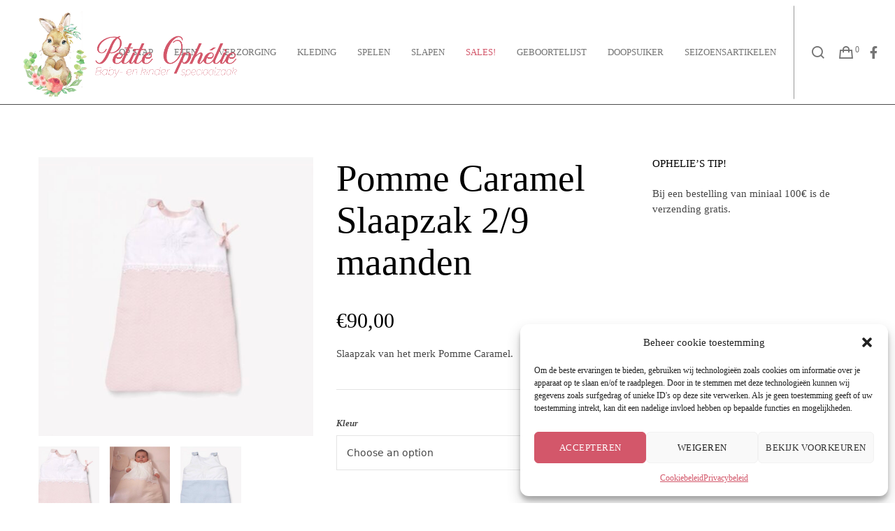

--- FILE ---
content_type: text/html; charset=UTF-8
request_url: https://www.petiteophelie.be/product/slaapzak/
body_size: 34049
content:
<!doctype html>
<!--[if lt IE 10]>
<html class="ie9 no-js" lang="nl-NL">
<![endif]-->
<!--[if (gt IE 9)|!(IE)]><!-->

<html class="no-js" lang="nl-NL"> <!--<![endif]-->

	<head>
		<meta charset="UTF-8">
				<title>Pomme Caramel Slaapzak 2/9 maanden &#8211; Petite Ophélie</title>
<meta name='robots' content='max-image-preview:large' />
	<style>img:is([sizes="auto" i], [sizes^="auto," i]) { contain-intrinsic-size: 3000px 1500px }</style>
	<link rel='dns-prefetch' href='//fonts.googleapis.com' />
<link rel='preconnect' href='https://fonts.gstatic.com' crossorigin />
<link rel="alternate" type="application/rss+xml" title="Petite Ophélie &raquo; feed" href="https://www.petiteophelie.be/feed/" />
<link rel="alternate" type="application/rss+xml" title="Petite Ophélie &raquo; reacties feed" href="https://www.petiteophelie.be/comments/feed/" />
<meta name="viewport" content="width=device-width, initial-scale=1, maximum-scale=1, user-scalable=no">
<meta name="application-name" content="Petite Ophélie">
<script type="text/javascript">
/* <![CDATA[ */
window._wpemojiSettings = {"baseUrl":"https:\/\/s.w.org\/images\/core\/emoji\/15.0.3\/72x72\/","ext":".png","svgUrl":"https:\/\/s.w.org\/images\/core\/emoji\/15.0.3\/svg\/","svgExt":".svg","source":{"concatemoji":"https:\/\/www.petiteophelie.be\/wp-includes\/js\/wp-emoji-release.min.js?ver=6.7.4"}};
/*! This file is auto-generated */
!function(i,n){var o,s,e;function c(e){try{var t={supportTests:e,timestamp:(new Date).valueOf()};sessionStorage.setItem(o,JSON.stringify(t))}catch(e){}}function p(e,t,n){e.clearRect(0,0,e.canvas.width,e.canvas.height),e.fillText(t,0,0);var t=new Uint32Array(e.getImageData(0,0,e.canvas.width,e.canvas.height).data),r=(e.clearRect(0,0,e.canvas.width,e.canvas.height),e.fillText(n,0,0),new Uint32Array(e.getImageData(0,0,e.canvas.width,e.canvas.height).data));return t.every(function(e,t){return e===r[t]})}function u(e,t,n){switch(t){case"flag":return n(e,"\ud83c\udff3\ufe0f\u200d\u26a7\ufe0f","\ud83c\udff3\ufe0f\u200b\u26a7\ufe0f")?!1:!n(e,"\ud83c\uddfa\ud83c\uddf3","\ud83c\uddfa\u200b\ud83c\uddf3")&&!n(e,"\ud83c\udff4\udb40\udc67\udb40\udc62\udb40\udc65\udb40\udc6e\udb40\udc67\udb40\udc7f","\ud83c\udff4\u200b\udb40\udc67\u200b\udb40\udc62\u200b\udb40\udc65\u200b\udb40\udc6e\u200b\udb40\udc67\u200b\udb40\udc7f");case"emoji":return!n(e,"\ud83d\udc26\u200d\u2b1b","\ud83d\udc26\u200b\u2b1b")}return!1}function f(e,t,n){var r="undefined"!=typeof WorkerGlobalScope&&self instanceof WorkerGlobalScope?new OffscreenCanvas(300,150):i.createElement("canvas"),a=r.getContext("2d",{willReadFrequently:!0}),o=(a.textBaseline="top",a.font="600 32px Arial",{});return e.forEach(function(e){o[e]=t(a,e,n)}),o}function t(e){var t=i.createElement("script");t.src=e,t.defer=!0,i.head.appendChild(t)}"undefined"!=typeof Promise&&(o="wpEmojiSettingsSupports",s=["flag","emoji"],n.supports={everything:!0,everythingExceptFlag:!0},e=new Promise(function(e){i.addEventListener("DOMContentLoaded",e,{once:!0})}),new Promise(function(t){var n=function(){try{var e=JSON.parse(sessionStorage.getItem(o));if("object"==typeof e&&"number"==typeof e.timestamp&&(new Date).valueOf()<e.timestamp+604800&&"object"==typeof e.supportTests)return e.supportTests}catch(e){}return null}();if(!n){if("undefined"!=typeof Worker&&"undefined"!=typeof OffscreenCanvas&&"undefined"!=typeof URL&&URL.createObjectURL&&"undefined"!=typeof Blob)try{var e="postMessage("+f.toString()+"("+[JSON.stringify(s),u.toString(),p.toString()].join(",")+"));",r=new Blob([e],{type:"text/javascript"}),a=new Worker(URL.createObjectURL(r),{name:"wpTestEmojiSupports"});return void(a.onmessage=function(e){c(n=e.data),a.terminate(),t(n)})}catch(e){}c(n=f(s,u,p))}t(n)}).then(function(e){for(var t in e)n.supports[t]=e[t],n.supports.everything=n.supports.everything&&n.supports[t],"flag"!==t&&(n.supports.everythingExceptFlag=n.supports.everythingExceptFlag&&n.supports[t]);n.supports.everythingExceptFlag=n.supports.everythingExceptFlag&&!n.supports.flag,n.DOMReady=!1,n.readyCallback=function(){n.DOMReady=!0}}).then(function(){return e}).then(function(){var e;n.supports.everything||(n.readyCallback(),(e=n.source||{}).concatemoji?t(e.concatemoji):e.wpemoji&&e.twemoji&&(t(e.twemoji),t(e.wpemoji)))}))}((window,document),window._wpemojiSettings);
/* ]]> */
</script>
<style id='wp-emoji-styles-inline-css' type='text/css'>

	img.wp-smiley, img.emoji {
		display: inline !important;
		border: none !important;
		box-shadow: none !important;
		height: 1em !important;
		width: 1em !important;
		margin: 0 0.07em !important;
		vertical-align: -0.1em !important;
		background: none !important;
		padding: 0 !important;
	}
</style>
<link rel='stylesheet' id='wp-block-library-css' href='https://www.petiteophelie.be/wp-includes/css/dist/block-library/style.min.css?ver=6.7.4' type='text/css' media='all' />
<style id='classic-theme-styles-inline-css' type='text/css'>
/*! This file is auto-generated */
.wp-block-button__link{color:#fff;background-color:#32373c;border-radius:9999px;box-shadow:none;text-decoration:none;padding:calc(.667em + 2px) calc(1.333em + 2px);font-size:1.125em}.wp-block-file__button{background:#32373c;color:#fff;text-decoration:none}
</style>
<style id='global-styles-inline-css' type='text/css'>
:root{--wp--preset--aspect-ratio--square: 1;--wp--preset--aspect-ratio--4-3: 4/3;--wp--preset--aspect-ratio--3-4: 3/4;--wp--preset--aspect-ratio--3-2: 3/2;--wp--preset--aspect-ratio--2-3: 2/3;--wp--preset--aspect-ratio--16-9: 16/9;--wp--preset--aspect-ratio--9-16: 9/16;--wp--preset--color--black: #000000;--wp--preset--color--cyan-bluish-gray: #abb8c3;--wp--preset--color--white: #ffffff;--wp--preset--color--pale-pink: #f78da7;--wp--preset--color--vivid-red: #cf2e2e;--wp--preset--color--luminous-vivid-orange: #ff6900;--wp--preset--color--luminous-vivid-amber: #fcb900;--wp--preset--color--light-green-cyan: #7bdcb5;--wp--preset--color--vivid-green-cyan: #00d084;--wp--preset--color--pale-cyan-blue: #8ed1fc;--wp--preset--color--vivid-cyan-blue: #0693e3;--wp--preset--color--vivid-purple: #9b51e0;--wp--preset--color--primary-1: #bf355a;--wp--preset--color--primary-2: #f7e7de;--wp--preset--color--primary-3: #58a372;--wp--preset--color--primary-4: #5F597E;--wp--preset--color--primary-5: #d6ccad;--wp--preset--color--green: #66bb6a;--wp--preset--color--red: #ff5252;--wp--preset--color--orange: #ffb74d;--wp--preset--color--aqua: #1de9b6;--wp--preset--color--blue: #00b0ff;--wp--preset--color--purple: #b388ff;--wp--preset--color--grey: #bababa;--wp--preset--gradient--vivid-cyan-blue-to-vivid-purple: linear-gradient(135deg,rgba(6,147,227,1) 0%,rgb(155,81,224) 100%);--wp--preset--gradient--light-green-cyan-to-vivid-green-cyan: linear-gradient(135deg,rgb(122,220,180) 0%,rgb(0,208,130) 100%);--wp--preset--gradient--luminous-vivid-amber-to-luminous-vivid-orange: linear-gradient(135deg,rgba(252,185,0,1) 0%,rgba(255,105,0,1) 100%);--wp--preset--gradient--luminous-vivid-orange-to-vivid-red: linear-gradient(135deg,rgba(255,105,0,1) 0%,rgb(207,46,46) 100%);--wp--preset--gradient--very-light-gray-to-cyan-bluish-gray: linear-gradient(135deg,rgb(238,238,238) 0%,rgb(169,184,195) 100%);--wp--preset--gradient--cool-to-warm-spectrum: linear-gradient(135deg,rgb(74,234,220) 0%,rgb(151,120,209) 20%,rgb(207,42,186) 40%,rgb(238,44,130) 60%,rgb(251,105,98) 80%,rgb(254,248,76) 100%);--wp--preset--gradient--blush-light-purple: linear-gradient(135deg,rgb(255,206,236) 0%,rgb(152,150,240) 100%);--wp--preset--gradient--blush-bordeaux: linear-gradient(135deg,rgb(254,205,165) 0%,rgb(254,45,45) 50%,rgb(107,0,62) 100%);--wp--preset--gradient--luminous-dusk: linear-gradient(135deg,rgb(255,203,112) 0%,rgb(199,81,192) 50%,rgb(65,88,208) 100%);--wp--preset--gradient--pale-ocean: linear-gradient(135deg,rgb(255,245,203) 0%,rgb(182,227,212) 50%,rgb(51,167,181) 100%);--wp--preset--gradient--electric-grass: linear-gradient(135deg,rgb(202,248,128) 0%,rgb(113,206,126) 100%);--wp--preset--gradient--midnight: linear-gradient(135deg,rgb(2,3,129) 0%,rgb(40,116,252) 100%);--wp--preset--font-size--small: 13px;--wp--preset--font-size--medium: 20px;--wp--preset--font-size--large: 36px;--wp--preset--font-size--x-large: 42px;--wp--preset--spacing--20: 0.44rem;--wp--preset--spacing--30: 0.67rem;--wp--preset--spacing--40: 1rem;--wp--preset--spacing--50: 1.5rem;--wp--preset--spacing--60: 2.25rem;--wp--preset--spacing--70: 3.38rem;--wp--preset--spacing--80: 5.06rem;--wp--preset--shadow--natural: 6px 6px 9px rgba(0, 0, 0, 0.2);--wp--preset--shadow--deep: 12px 12px 50px rgba(0, 0, 0, 0.4);--wp--preset--shadow--sharp: 6px 6px 0px rgba(0, 0, 0, 0.2);--wp--preset--shadow--outlined: 6px 6px 0px -3px rgba(255, 255, 255, 1), 6px 6px rgba(0, 0, 0, 1);--wp--preset--shadow--crisp: 6px 6px 0px rgba(0, 0, 0, 1);}:where(.is-layout-flex){gap: 0.5em;}:where(.is-layout-grid){gap: 0.5em;}body .is-layout-flex{display: flex;}.is-layout-flex{flex-wrap: wrap;align-items: center;}.is-layout-flex > :is(*, div){margin: 0;}body .is-layout-grid{display: grid;}.is-layout-grid > :is(*, div){margin: 0;}:where(.wp-block-columns.is-layout-flex){gap: 2em;}:where(.wp-block-columns.is-layout-grid){gap: 2em;}:where(.wp-block-post-template.is-layout-flex){gap: 1.25em;}:where(.wp-block-post-template.is-layout-grid){gap: 1.25em;}.has-black-color{color: var(--wp--preset--color--black) !important;}.has-cyan-bluish-gray-color{color: var(--wp--preset--color--cyan-bluish-gray) !important;}.has-white-color{color: var(--wp--preset--color--white) !important;}.has-pale-pink-color{color: var(--wp--preset--color--pale-pink) !important;}.has-vivid-red-color{color: var(--wp--preset--color--vivid-red) !important;}.has-luminous-vivid-orange-color{color: var(--wp--preset--color--luminous-vivid-orange) !important;}.has-luminous-vivid-amber-color{color: var(--wp--preset--color--luminous-vivid-amber) !important;}.has-light-green-cyan-color{color: var(--wp--preset--color--light-green-cyan) !important;}.has-vivid-green-cyan-color{color: var(--wp--preset--color--vivid-green-cyan) !important;}.has-pale-cyan-blue-color{color: var(--wp--preset--color--pale-cyan-blue) !important;}.has-vivid-cyan-blue-color{color: var(--wp--preset--color--vivid-cyan-blue) !important;}.has-vivid-purple-color{color: var(--wp--preset--color--vivid-purple) !important;}.has-black-background-color{background-color: var(--wp--preset--color--black) !important;}.has-cyan-bluish-gray-background-color{background-color: var(--wp--preset--color--cyan-bluish-gray) !important;}.has-white-background-color{background-color: var(--wp--preset--color--white) !important;}.has-pale-pink-background-color{background-color: var(--wp--preset--color--pale-pink) !important;}.has-vivid-red-background-color{background-color: var(--wp--preset--color--vivid-red) !important;}.has-luminous-vivid-orange-background-color{background-color: var(--wp--preset--color--luminous-vivid-orange) !important;}.has-luminous-vivid-amber-background-color{background-color: var(--wp--preset--color--luminous-vivid-amber) !important;}.has-light-green-cyan-background-color{background-color: var(--wp--preset--color--light-green-cyan) !important;}.has-vivid-green-cyan-background-color{background-color: var(--wp--preset--color--vivid-green-cyan) !important;}.has-pale-cyan-blue-background-color{background-color: var(--wp--preset--color--pale-cyan-blue) !important;}.has-vivid-cyan-blue-background-color{background-color: var(--wp--preset--color--vivid-cyan-blue) !important;}.has-vivid-purple-background-color{background-color: var(--wp--preset--color--vivid-purple) !important;}.has-black-border-color{border-color: var(--wp--preset--color--black) !important;}.has-cyan-bluish-gray-border-color{border-color: var(--wp--preset--color--cyan-bluish-gray) !important;}.has-white-border-color{border-color: var(--wp--preset--color--white) !important;}.has-pale-pink-border-color{border-color: var(--wp--preset--color--pale-pink) !important;}.has-vivid-red-border-color{border-color: var(--wp--preset--color--vivid-red) !important;}.has-luminous-vivid-orange-border-color{border-color: var(--wp--preset--color--luminous-vivid-orange) !important;}.has-luminous-vivid-amber-border-color{border-color: var(--wp--preset--color--luminous-vivid-amber) !important;}.has-light-green-cyan-border-color{border-color: var(--wp--preset--color--light-green-cyan) !important;}.has-vivid-green-cyan-border-color{border-color: var(--wp--preset--color--vivid-green-cyan) !important;}.has-pale-cyan-blue-border-color{border-color: var(--wp--preset--color--pale-cyan-blue) !important;}.has-vivid-cyan-blue-border-color{border-color: var(--wp--preset--color--vivid-cyan-blue) !important;}.has-vivid-purple-border-color{border-color: var(--wp--preset--color--vivid-purple) !important;}.has-vivid-cyan-blue-to-vivid-purple-gradient-background{background: var(--wp--preset--gradient--vivid-cyan-blue-to-vivid-purple) !important;}.has-light-green-cyan-to-vivid-green-cyan-gradient-background{background: var(--wp--preset--gradient--light-green-cyan-to-vivid-green-cyan) !important;}.has-luminous-vivid-amber-to-luminous-vivid-orange-gradient-background{background: var(--wp--preset--gradient--luminous-vivid-amber-to-luminous-vivid-orange) !important;}.has-luminous-vivid-orange-to-vivid-red-gradient-background{background: var(--wp--preset--gradient--luminous-vivid-orange-to-vivid-red) !important;}.has-very-light-gray-to-cyan-bluish-gray-gradient-background{background: var(--wp--preset--gradient--very-light-gray-to-cyan-bluish-gray) !important;}.has-cool-to-warm-spectrum-gradient-background{background: var(--wp--preset--gradient--cool-to-warm-spectrum) !important;}.has-blush-light-purple-gradient-background{background: var(--wp--preset--gradient--blush-light-purple) !important;}.has-blush-bordeaux-gradient-background{background: var(--wp--preset--gradient--blush-bordeaux) !important;}.has-luminous-dusk-gradient-background{background: var(--wp--preset--gradient--luminous-dusk) !important;}.has-pale-ocean-gradient-background{background: var(--wp--preset--gradient--pale-ocean) !important;}.has-electric-grass-gradient-background{background: var(--wp--preset--gradient--electric-grass) !important;}.has-midnight-gradient-background{background: var(--wp--preset--gradient--midnight) !important;}.has-small-font-size{font-size: var(--wp--preset--font-size--small) !important;}.has-medium-font-size{font-size: var(--wp--preset--font-size--medium) !important;}.has-large-font-size{font-size: var(--wp--preset--font-size--large) !important;}.has-x-large-font-size{font-size: var(--wp--preset--font-size--x-large) !important;}
:where(.wp-block-post-template.is-layout-flex){gap: 1.25em;}:where(.wp-block-post-template.is-layout-grid){gap: 1.25em;}
:where(.wp-block-columns.is-layout-flex){gap: 2em;}:where(.wp-block-columns.is-layout-grid){gap: 2em;}
:root :where(.wp-block-pullquote){font-size: 1.5em;line-height: 1.6;}
</style>
<link rel='stylesheet' id='woocommerce-layout-css' href='https://www.petiteophelie.be/wp-content/plugins/woocommerce/assets/css/woocommerce-layout.css?ver=8.9.4' type='text/css' media='all' />
<link rel='stylesheet' id='woocommerce-smallscreen-css' href='https://www.petiteophelie.be/wp-content/plugins/woocommerce/assets/css/woocommerce-smallscreen.css?ver=8.9.4' type='text/css' media='only screen and (max-width: 768px)' />
<link rel='stylesheet' id='woocommerce-general-css' href='https://www.petiteophelie.be/wp-content/plugins/woocommerce/assets/css/woocommerce.css?ver=8.9.4' type='text/css' media='all' />
<style id='woocommerce-inline-inline-css' type='text/css'>
.woocommerce form .form-row .required { visibility: visible; }
</style>
<link rel='stylesheet' id='cmplz-general-css' href='https://www.petiteophelie.be/wp-content/plugins/complianz-gdpr/assets/css/cookieblocker.min.css?ver=1717662846' type='text/css' media='all' />
<link rel='stylesheet' id='select2-css' href='https://www.petiteophelie.be/wp-content/plugins/woocommerce/assets/css/select2.css?ver=8.9.4' type='text/css' media='all' />
<link rel='stylesheet' id='dashicons-css' href='https://www.petiteophelie.be/wp-includes/css/dashicons.min.css?ver=6.7.4' type='text/css' media='all' />
<link rel='stylesheet' id='wp-jquery-ui-dialog-css' href='https://www.petiteophelie.be/wp-includes/css/jquery-ui-dialog.min.css?ver=6.7.4' type='text/css' media='all' />
<link rel='stylesheet' id='nmgr-frontend-css' href='https://www.petiteophelie.be/wp-content/plugins/nm-gift-registry-and-wishlist-lite/assets/css/frontend.min.css?ver=5.2.1' type='text/css' media='all' />
<link rel='stylesheet' id='font-awesome-css' href='https://www.petiteophelie.be/wp-content/themes/blade/css/font-awesome.min.css?ver=6.4.2' type='text/css' media='all' />
<link rel='stylesheet' id='font-awesome-v4-shims-css' href='https://www.petiteophelie.be/wp-content/themes/blade/css/font-awesome-v4-shims.min.css?ver=6.4.2' type='text/css' media='all' />
<link rel='stylesheet' id='blade-grve-basic-css' href='https://www.petiteophelie.be/wp-content/themes/blade/css/basic.css?ver=3.6.2' type='text/css' media='all' />
<link rel='stylesheet' id='blade-grve-grid-css' href='https://www.petiteophelie.be/wp-content/themes/blade/css/grid.css?ver=3.6.2' type='text/css' media='all' />
<link rel='stylesheet' id='blade-grve-theme-style-css' href='https://www.petiteophelie.be/wp-content/themes/blade/css/theme-style.css?ver=3.6.2' type='text/css' media='all' />
<link rel='stylesheet' id='blade-grve-elements-css' href='https://www.petiteophelie.be/wp-content/themes/blade/css/elements.css?ver=3.6.2' type='text/css' media='all' />
<link rel='stylesheet' id='blade-grve-woocommerce-custom-css' href='https://www.petiteophelie.be/wp-content/themes/blade/css/woocommerce-custom.css?ver=3.6.2' type='text/css' media='all' />
<link rel='stylesheet' id='blade-grve-responsive-css' href='https://www.petiteophelie.be/wp-content/themes/blade/css/responsive.css?ver=3.6.2' type='text/css' media='all' />
<link data-service="google-fonts" data-category="marketing" rel='stylesheet' id='redux-google-fonts-grve_blade_options-css' data-href='https://fonts.googleapis.com/css?family=Lato%3A400%2C400italic%2C700%7CAlex+Brush%3A400%7CRaleway%3A400%2C400italic%7CMontserrat%3A700%7CCabin+Condensed%3A400&#038;display=swap&#038;ver=1717661575' type='text/css' media='all' />
<script type="text/template" id="tmpl-variation-template">
	<div class="woocommerce-variation-description">{{{ data.variation.variation_description }}}</div>
	<div class="woocommerce-variation-price">{{{ data.variation.price_html }}}</div>
	<div class="woocommerce-variation-availability">{{{ data.variation.availability_html }}}</div>
</script>
<script type="text/template" id="tmpl-unavailable-variation-template">
	<p>Sorry, this product is unavailable. Please choose a different combination.</p>
</script>
<script type="text/javascript" src="https://www.petiteophelie.be/wp-includes/js/jquery/jquery.min.js?ver=3.7.1" id="jquery-core-js"></script>
<script type="text/javascript" src="https://www.petiteophelie.be/wp-includes/js/jquery/jquery-migrate.min.js?ver=3.4.1" id="jquery-migrate-js"></script>
<script type="text/javascript" id="wc-single-product-js-extra">
/* <![CDATA[ */
var wc_single_product_params = {"i18n_required_rating_text":"Please select a rating","review_rating_required":"yes","flexslider":{"rtl":false,"animation":"slide","smoothHeight":true,"directionNav":false,"controlNav":"thumbnails","slideshow":false,"animationSpeed":500,"animationLoop":false,"allowOneSlide":false},"zoom_enabled":"","zoom_options":[],"photoswipe_enabled":"","photoswipe_options":{"shareEl":false,"closeOnScroll":false,"history":false,"hideAnimationDuration":0,"showAnimationDuration":0},"flexslider_enabled":""};
/* ]]> */
</script>
<script type="text/javascript" src="https://www.petiteophelie.be/wp-content/plugins/woocommerce/assets/js/frontend/single-product.min.js?ver=8.9.4" id="wc-single-product-js" defer="defer" data-wp-strategy="defer"></script>
<script type="text/javascript" src="https://www.petiteophelie.be/wp-content/plugins/woocommerce/assets/js/jquery-blockui/jquery.blockUI.min.js?ver=2.7.0-wc.8.9.4" id="jquery-blockui-js" data-wp-strategy="defer"></script>
<script type="text/javascript" src="https://www.petiteophelie.be/wp-content/plugins/woocommerce/assets/js/js-cookie/js.cookie.min.js?ver=2.1.4-wc.8.9.4" id="js-cookie-js" defer="defer" data-wp-strategy="defer"></script>
<script type="text/javascript" id="woocommerce-js-extra">
/* <![CDATA[ */
var woocommerce_params = {"ajax_url":"\/wp-admin\/admin-ajax.php","wc_ajax_url":"\/?wc-ajax=%%endpoint%%"};
/* ]]> */
</script>
<script type="text/javascript" src="https://www.petiteophelie.be/wp-content/plugins/woocommerce/assets/js/frontend/woocommerce.min.js?ver=8.9.4" id="woocommerce-js" defer="defer" data-wp-strategy="defer"></script>
<script type="text/javascript" src="https://www.petiteophelie.be/wp-includes/js/underscore.min.js?ver=1.13.7" id="underscore-js"></script>
<script type="text/javascript" id="wp-util-js-extra">
/* <![CDATA[ */
var _wpUtilSettings = {"ajax":{"url":"\/wp-admin\/admin-ajax.php"}};
/* ]]> */
</script>
<script type="text/javascript" src="https://www.petiteophelie.be/wp-includes/js/wp-util.min.js?ver=6.7.4" id="wp-util-js"></script>
<script type="text/javascript" id="wc-country-select-js-extra">
/* <![CDATA[ */
var wc_country_select_params = {"countries":"{\"BE\":[]}","i18n_select_state_text":"Select an option\u2026","i18n_no_matches":"No matches found","i18n_ajax_error":"Loading failed","i18n_input_too_short_1":"Please enter 1 or more characters","i18n_input_too_short_n":"Please enter %qty% or more characters","i18n_input_too_long_1":"Please delete 1 character","i18n_input_too_long_n":"Please delete %qty% characters","i18n_selection_too_long_1":"You can only select 1 item","i18n_selection_too_long_n":"You can only select %qty% items","i18n_load_more":"Loading more results\u2026","i18n_searching":"Searching\u2026"};
/* ]]> */
</script>
<script type="text/javascript" src="https://www.petiteophelie.be/wp-content/plugins/woocommerce/assets/js/frontend/country-select.min.js?ver=8.9.4" id="wc-country-select-js" data-wp-strategy="defer"></script>
<script type="text/javascript" id="wc-cart-fragments-js-extra">
/* <![CDATA[ */
var wc_cart_fragments_params = {"ajax_url":"\/wp-admin\/admin-ajax.php","wc_ajax_url":"\/?wc-ajax=%%endpoint%%","cart_hash_key":"wc_cart_hash_98a2ebf9190c3a46ff528376759caa71","fragment_name":"wc_fragments_98a2ebf9190c3a46ff528376759caa71","request_timeout":"5000"};
/* ]]> */
</script>
<script type="text/javascript" src="https://www.petiteophelie.be/wp-content/plugins/woocommerce/assets/js/frontend/cart-fragments.min.js?ver=8.9.4" id="wc-cart-fragments-js" defer="defer" data-wp-strategy="defer"></script>
<script type="text/javascript" src="https://www.petiteophelie.be/wp-content/themes/blade/js/modernizr.custom.js?ver=2.8.3" id="modernizr-js"></script>
<link rel="https://api.w.org/" href="https://www.petiteophelie.be/wp-json/" /><link rel="alternate" title="JSON" type="application/json" href="https://www.petiteophelie.be/wp-json/wp/v2/product/735" /><meta name="generator" content="WordPress 6.7.4" />
<meta name="generator" content="WooCommerce 8.9.4" />
<link rel="canonical" href="https://www.petiteophelie.be/product/slaapzak/" />
<link rel='shortlink' href='https://www.petiteophelie.be/?p=735' />
<link rel="alternate" title="oEmbed (JSON)" type="application/json+oembed" href="https://www.petiteophelie.be/wp-json/oembed/1.0/embed?url=https%3A%2F%2Fwww.petiteophelie.be%2Fproduct%2Fslaapzak%2F" />
<link rel="alternate" title="oEmbed (XML)" type="text/xml+oembed" href="https://www.petiteophelie.be/wp-json/oembed/1.0/embed?url=https%3A%2F%2Fwww.petiteophelie.be%2Fproduct%2Fslaapzak%2F&#038;format=xml" />
			<style>.cmplz-hidden {
					display: none !important;
				}</style><meta name="generator" content="Redux 4.4.9" /><!-- Dynamic css -->
<style type="text/css">
 body, p { font-size: 15px; font-family: Lato; font-weight: 400; line-height: 22px; letter-spacing: 0px; } #grve-header .grve-logo.grve-logo-text a { font-family: "Alex Brush"; font-weight: 400; font-style: normal; font-size: 36px; text-transform: none; letter-spacing: 0px; } #grve-main-menu .grve-wrapper > ul > li > a, #grve-main-menu .grve-wrapper > ul > li.megamenu > ul > li > a, #grve-theme-wrapper #grve-hidden-menu ul.grve-menu > li > a, .grve-toggle-hiddenarea .grve-label, #grve-hidden-menu ul.grve-menu > li.megamenu > ul > li > a, #grve-main-menu .grve-wrapper > ul > li ul li.grve-goback a, #grve-hidden-menu ul.grve-menu > li ul li.grve-goback a { font-family: Lato; font-weight: 400; font-style: normal; font-size: 13px; text-transform: uppercase; letter-spacing: 0px; } .grve-slide-menu #grve-main-menu .grve-wrapper ul li.megamenu ul li:not(.grve-goback) > a, #grve-hidden-menu.grve-slide-menu ul li.megamenu ul li:not(.grve-goback) > a, #grve-main-menu .grve-wrapper > ul > li ul li a, #grve-header .grve-shoppin-cart-content { font-family: Lato; font-weight: 400; font-style: normal; font-size: 13px; text-transform: uppercase; letter-spacing: 0.5px; } #grve-main-menu .grve-menu-description, #grve-hidden-menu .grve-menu-description { font-family: Lato; font-weight: 400; font-style: italic; font-size: 13px; text-transform: none; letter-spacing: 0px; } .grve-anchor-menu .grve-anchor-wrapper .grve-container > ul > li > a, .grve-anchor-menu .grve-anchor-wrapper .grve-container ul.sub-menu li a { font-family: Raleway; font-weight: 400; font-style: italic; font-size: 13px; text-transform: none; letter-spacing: 0px; } h1, .grve-h1, #grve-theme-wrapper .grve-modal .grve-search input[type='text'], .grve-dropcap span, h2, .grve-h2, h3, .grve-h3, h4, .grve-h4, h5, .grve-h5, h6, .grve-h6 { font-family: "Alex Brush"; font-weight: 400; font-style: normal; text-transform: none; } h1, .grve-h1, #grve-theme-wrapper .grve-modal .grve-search input[type='text'], .grve-dropcap span { font-size: 53px; line-height: 60px; letter-spacing: 0px; } h2, .grve-h2 { font-size: 36px; line-height: 36px; letter-spacing: 0px; } h3, .grve-h3 { font-size: 30px; line-height: 33px; letter-spacing: 0px; } h4, .grve-h4 { font-size: 34px; line-height: 26px; letter-spacing: 0px; } h5, .grve-h5, h3#reply-title { font-size: 18px; line-height: 20px; letter-spacing: 0px; } h6, .grve-h6 { font-size: 32px; line-height: 30px; letter-spacing: 0px; } #grve-page-title .grve-title, #grve-blog-title .grve-title { font-family: Raleway; font-weight: 400; font-style: normal; font-size: 0px; text-transform: none; line-height: 0px; letter-spacing: 0px; } #grve-page-title .grve-description, #grve-blog-title .grve-description, #grve-blog-title .grve-description p { font-family: Lato; font-weight: normal; font-style: normal; font-size: 26px; text-transform: none; line-height: 32px; letter-spacing: 0.7px; } #grve-post-title .grve-title-meta { font-family: Lato; font-weight: 400; font-style: normal; font-size: 28px; text-transform: uppercase; line-height: 30px; letter-spacing: 3.7px; } #grve-post-title .grve-title { font-family: Lato; font-weight: 700; font-style: normal; font-size: 0px; text-transform: uppercase; line-height: 0px; letter-spacing: 0px; } #grve-post-title .grve-description { font-family: Lato; font-weight: normal; font-style: normal; font-size: 26px; text-transform: none; line-height: 32px; letter-spacing: 0.7px; } #grve-portfolio-title .grve-title { font-family: Montserrat; font-weight: 700; font-style: normal; font-size: 64px; text-transform: uppercase; line-height: 68px; letter-spacing: 0px; } #grve-portfolio-title .grve-description { font-family: Lato; font-weight: normal; font-style: normal; font-size: 26px; text-transform: none; line-height: 32px; letter-spacing: 0.7px; } #grve-product-title .grve-title, #grve-product-tax-title .grve-title, .woocommerce-page #grve-page-title .grve-title { font-family: Lato; font-weight: 400; font-style: normal; font-size: 42px; text-transform: uppercase; line-height: 48px; letter-spacing: 0px; } #grve-product-title .grve-description, #grve-product-tax-title .grve-description, #grve-product-tax-title .grve-description p, .woocommerce-page #grve-page-title .grve-description { font-family: Lato; font-weight: normal; font-style: normal; font-size: 20px; text-transform: none; line-height: 30px; letter-spacing: 0.7px; } #grve-feature-section .grve-subheading { font-family: Raleway; font-weight: 400; font-style: italic; font-size: 15px; text-transform: none; line-height: 18px; letter-spacing: 0px; } #grve-feature-section .grve-title { font-family: "Alex Brush"; font-weight: 400; font-style: normal; font-size: 62px; text-transform: none; line-height: 70px; letter-spacing: 0px; } #grve-feature-section .grve-description { font-family: Raleway; font-weight: 400; font-style: italic; font-size: 15px; text-transform: none; line-height: 18px; letter-spacing: 0px; } #grve-feature-section.grve-fullscreen .grve-subheading { font-family: "Cabin Condensed"; font-weight: 400; font-style: normal; font-size: 20px; text-transform: uppercase; line-height: 30px; letter-spacing: 3.7px; } #grve-feature-section.grve-fullscreen .grve-title { font-family: Montserrat; font-weight: 700; font-style: normal; font-size: 90px; text-transform: uppercase; line-height: 96px; letter-spacing: 0px; } #grve-feature-section.grve-fullscreen .grve-description { font-family: "Cabin Condensed"; font-weight: normal; font-style: normal; font-size: 30px; text-transform: none; line-height: 36px; letter-spacing: 0.7px; } .grve-leader-text, .grve-leader-text p, p.grve-leader-text, blockquote, blockquote p { font-family: Raleway; font-weight: 400; font-style: italic; font-size: 26px; text-transform: none; line-height: 32px; letter-spacing: 0px; } .grve-subtitle, .grve-subtitle p, .grve-subtitle-text { font-family: Lato; font-weight: 400; font-style: normal; font-size: 15px; text-transform: none; line-height: 15px; letter-spacing: 0.5px; } .grve-small-text, span.wpcf7-not-valid-tip, div.wpcf7-validation-errors { font-family: Raleway; font-weight: 400; font-style: italic; font-size: 13px; text-transform: none; letter-spacing: 0px; } .grve-link-text, .grve-btn, input[type='button'], input[type='submit'], input[type='reset'], button:not(.mfp-arrow), #grve-header .grve-shoppin-cart-content .total, #grve-header .grve-shoppin-cart-content .button, #grve-main-content .vc_tta.vc_general .vc_tta-tab > a, .vc_tta.vc_general .vc_tta-panel-title, #cancel-comment-reply-link { font-family: Lato !important; font-weight: 400 !important; font-style: normal; font-size: 13px !important; text-transform: uppercase; letter-spacing: 0.5px; } .grve-btn.grve-btn-extrasmall, .widget.woocommerce button[type='submit'] { font-size: 9px !important; } .grve-btn.grve-btn-small { font-size: 11px !important; } .grve-btn.grve-btn-large { font-size: 16px !important; } .grve-btn.grve-btn-extralarge { font-size: 18px !important; } .grve-widget-title { font-family: Lato; font-weight: 400; font-style: normal; font-size: 15px; text-transform: uppercase; line-height: 18px; letter-spacing: 0px; } .widget, .widgets, #grve-hidden-menu ul.grve-menu li a { font-family: Lato; font-weight: 400; font-style: normal; font-size: 14px; text-transform: none; line-height: 24px; letter-spacing: 0px; } @media only screen and (min-width: 960px) and (max-width: 1200px) { h1,.grve-h1,#grve-theme-wrapper .grve-modal .grve-search input[type="text"],.grve-dropcap span { font-size: 47.7px; line-height: 1.13em; } h2,.grve-h2 { font-size: 32.4px; line-height: 1em; } #grve-portfolio-title .grve-title { font-size: 57.6px; line-height: 1.06em; } #grve-product-title .grve-title,#grve-product-tax-title .grve-title,.woocommerce-page #grve-page-title .grve-title { font-size: 37.8px; line-height: 1.14em; } #grve-feature-section .grve-title { font-size: 55.8px; line-height: 1.13em; } #grve-feature-section.grve-fullscreen .grve-title { font-size: 81px; line-height: 1.07em; } #grve-feature-section.grve-fullscreen .grve-description { font-size: 27px; line-height: 1.2em; } #grve-page-title .grve-description,#grve-blog-title .grve-description,#grve-blog-title .grve-description p { font-size: 23.4px; line-height: 1.23em; } #grve-post-title .grve-title-meta { font-size: 25.2px; line-height: 1.07em; } #grve-post-title .grve-description { font-size: 23.4px; line-height: 1.23em; } #grve-portfolio-title .grve-description { font-size: 23.4px; line-height: 1.23em; } #grve-product-title .grve-description,#grve-product-tax-title .grve-description,#grve-product-tax-title .grve-description p,.woocommerce-page #grve-page-title .grve-description { font-size: 18px; line-height: 1.5em; } #grve-feature-section .grve-subheading { font-size: 13.5px; line-height: 1.2em; } #grve-feature-section.grve-fullscreen .grve-subheading { font-size: 18px; line-height: 1.5em; } #grve-feature-section .grve-description { font-size: 13.5px; line-height: 1.2em; } .grve-leader-text,.grve-leader-text p,p.grve-leader-text,blockquote { font-size: 23.4px; line-height: 1.23em; } .grve-subtitle,.grve-subtitle-text { font-size: 13.5px; line-height: 1em; } } @media only screen and (min-width: 768px) and (max-width: 959px) { h1,.grve-h1,#grve-theme-wrapper .grve-modal .grve-search input[type="text"],.grve-dropcap span { font-size: 42.4px; line-height: 1.13em; } h2,.grve-h2 { font-size: 28.8px; line-height: 1em; } #grve-portfolio-title .grve-title { font-size: 54.4px; line-height: 1.06em; } #grve-product-title .grve-title,#grve-product-tax-title .grve-title,.woocommerce-page #grve-page-title .grve-title { font-size: 35.7px; line-height: 1.14em; } #grve-feature-section .grve-title { font-size: 52.7px; line-height: 1.13em; } #grve-feature-section.grve-fullscreen .grve-title { font-size: 76.5px; line-height: 1.07em; } #grve-feature-section.grve-fullscreen .grve-description { font-size: 25.5px; line-height: 1.2em; } #grve-page-title .grve-description,#grve-blog-title .grve-description,#grve-blog-title .grve-description p { font-size: 20.8px; line-height: 1.23em; } #grve-post-title .grve-title-meta { font-size: 22.4px; line-height: 1.07em; } #grve-post-title .grve-description { font-size: 20.8px; line-height: 1.23em; } #grve-portfolio-title .grve-description { font-size: 20.8px; line-height: 1.23em; } #grve-product-title .grve-description,#grve-product-tax-title .grve-description,#grve-product-tax-title .grve-description p,.woocommerce-page #grve-page-title .grve-description { font-size: 16px; line-height: 1.5em; } #grve-feature-section .grve-subheading { font-size: 12px; line-height: 1.2em; } #grve-feature-section.grve-fullscreen .grve-subheading { font-size: 16px; line-height: 1.5em; } #grve-feature-section .grve-description { font-size: 12px; line-height: 1.2em; } .grve-leader-text,.grve-leader-text p,p.grve-leader-text,blockquote { font-size: 20.8px; line-height: 1.23em; } .grve-subtitle,.grve-subtitle-text { font-size: 12px; line-height: 1em; } } @media only screen and (max-width: 767px) { h1,.grve-h1,#grve-theme-wrapper .grve-modal .grve-search input[type="text"],.grve-dropcap span { font-size: 37.1px; line-height: 1.13em; } h2,.grve-h2 { font-size: 25.2px; line-height: 1em; } #grve-portfolio-title .grve-title { font-size: 25.6px; line-height: 1.06em; } #grve-product-title .grve-title,#grve-product-tax-title .grve-title,.woocommerce-page #grve-page-title .grve-title { font-size: 16.8px; line-height: 1.14em; } #grve-feature-section .grve-title { font-size: 24.8px; line-height: 1.13em; } #grve-feature-section.grve-fullscreen .grve-title { font-size: 36px; line-height: 1.07em; } #grve-feature-section.grve-fullscreen .grve-description { font-size: 12px; line-height: 1.2em; } #grve-page-title .grve-description,#grve-blog-title .grve-description,#grve-blog-title .grve-description p { font-size: 20.8px; line-height: 1.23em; } #grve-post-title .grve-title-meta { font-size: 22.4px; line-height: 1.07em; } #grve-post-title .grve-description { font-size: 20.8px; line-height: 1.23em; } #grve-portfolio-title .grve-description { font-size: 20.8px; line-height: 1.23em; } #grve-product-title .grve-description,#grve-product-tax-title .grve-description,#grve-product-tax-title .grve-description p,.woocommerce-page #grve-page-title .grve-description { font-size: 16px; line-height: 1.5em; } #grve-feature-section .grve-subheading { font-size: 12px; line-height: 1.2em; } #grve-feature-section.grve-fullscreen .grve-subheading { font-size: 16px; line-height: 1.5em; } #grve-feature-section .grve-description { font-size: 12px; line-height: 1.2em; } .grve-leader-text,.grve-leader-text p,p.grve-leader-text,blockquote { font-size: 20.8px; line-height: 1.23em; } .grve-subtitle,.grve-subtitle-text { font-size: 12px; line-height: 1em; } #grve-theme-wrapper .grve-link-text,#grve-theme-wrapper a.grve-btn,#grve-theme-wrapper input[type="submit"],#grve-theme-wrapper input[type="reset"],#grve-theme-wrapper button:not(.mfp-arrow),#cancel-comment-reply-link { font-size: 10.4px !important; line-height: 2.46em; } } @media print { h1,.grve-h1,#grve-theme-wrapper .grve-modal .grve-search input[type="text"],.grve-dropcap span { font-size: 37.1px; line-height: 1.13em; } h2,.grve-h2 { font-size: 25.2px; line-height: 1em; } #grve-portfolio-title .grve-title { font-size: 25.6px; line-height: 1.06em; } #grve-product-title .grve-title,#grve-product-tax-title .grve-title,.woocommerce-page #grve-page-title .grve-title { font-size: 16.8px; line-height: 1.14em; } #grve-feature-section .grve-title { font-size: 24.8px; line-height: 1.13em; } #grve-feature-section.grve-fullscreen .grve-title { font-size: 36px; line-height: 1.07em; } #grve-feature-section.grve-fullscreen .grve-description { font-size: 12px; line-height: 1.2em; } #grve-page-title .grve-description,#grve-blog-title .grve-description,#grve-blog-title .grve-description p { font-size: 20.8px; line-height: 1.23em; } #grve-post-title .grve-title-meta { font-size: 22.4px; line-height: 1.07em; } #grve-post-title .grve-description { font-size: 20.8px; line-height: 1.23em; } #grve-portfolio-title .grve-description { font-size: 20.8px; line-height: 1.23em; } #grve-product-title .grve-description,#grve-product-tax-title .grve-description,#grve-product-tax-title .grve-description p,.woocommerce-page #grve-page-title .grve-description { font-size: 16px; line-height: 1.5em; } #grve-feature-section .grve-subheading { font-size: 12px; line-height: 1.2em; } #grve-feature-section.grve-fullscreen .grve-subheading { font-size: 16px; line-height: 1.5em; } #grve-feature-section .grve-description { font-size: 12px; line-height: 1.2em; } .grve-leader-text,.grve-leader-text p,p.grve-leader-text,blockquote { font-size: 20.8px; line-height: 1.23em; } .grve-subtitle,.grve-subtitle-text { font-size: 12px; line-height: 1em; } #grve-theme-wrapper .grve-link-text,#grve-theme-wrapper a.grve-btn,#grve-theme-wrapper input[type="submit"],#grve-theme-wrapper input[type="reset"],#grve-theme-wrapper button:not(.mfp-arrow),#cancel-comment-reply-link { font-size: 10.4px !important; line-height: 2.46em; } } 
</style><!-- Dynamic css -->
<style type="text/css">
 a { color: #bf355a; } a:hover { color: #000000; } .grve-container, #disqus_thread, #grve-content.grve-left-sidebar .grve-content-wrapper, #grve-content.grve-right-sidebar .grve-content-wrapper { max-width: 1170px; } @media only screen and (min-width: 960px) { #grve-theme-wrapper.grve-header-side .grve-container, #grve-theme-wrapper.grve-header-side #grve-content.grve-left-sidebar .grve-content-wrapper, #grve-theme-wrapper.grve-header-side #grve-content.grve-right-sidebar .grve-content-wrapper { width: 90%; max-width: 1170px; } } body.grve-boxed #grve-theme-wrapper { width: 1220px; } #grve-body.grve-boxed #grve-header.grve-fixed #grve-main-header, #grve-body.grve-boxed .grve-anchor-menu .grve-anchor-wrapper.grve-sticky, #grve-body.grve-boxed #grve-footer.grve-fixed-footer { max-width: 1220px; } #grve-top-bar, #grve-top-bar .grve-language > li > ul, #grve-top-bar .grve-top-bar-menu ul.sub-menu { background-color: #ffffff; color: #000000; } #grve-top-bar a { color: #000000; } #grve-top-bar a:hover { color: #000000; } #grve-main-header { background-color: rgba(255,255,255,1); } #grve-main-header.grve-transparent, #grve-main-header.grve-light, #grve-main-header.grve-dark { background-color: transparent; } #grve-main-header.grve-header-default .grve-header-elements-wrapper:before { background: -moz-linear-gradient(top, rgba(0,0,0,0) 5%, rgba(0,0,0,0.70) 30%, rgba(0,0,0,0.70) 70%, rgba(0,0,0,0) 95%); background: -webkit-linear-gradient(top, rgba(0,0,0,0) 5%, rgba(0,0,0,0.70) 30%, rgba(0,0,0,0.70) 70%, rgba(0,0,0,0) 95%); background: linear-gradient(to bottom, rgba(0,0,0,0) 5%, rgba(0,0,0,0.70) 30%, rgba(0,0,0,0.70) 70%, rgba(0,0,0,0) 95%); } #grve-main-header.grve-header-default { border-color: rgba(0,0,0,0.70); } .grve-logo-text a, #grve-main-menu .grve-wrapper > ul > li > a, .grve-header-element > a, .grve-header-element .grve-purchased-items { color: #747474; } .grve-logo-text a:hover, #grve-main-menu .grve-wrapper > ul > li.grve-current > a, #grve-main-menu .grve-wrapper > ul > li.current-menu-item > a, #grve-main-menu .grve-wrapper > ul > li.current-menu-ancestor > a, #grve-main-menu .grve-wrapper > ul > li:hover > a, .grve-header-element > a:hover { color: #d3576a; } #grve-main-menu.grve-menu-type-button .grve-wrapper > ul > li.current-menu-item > a span, #grve-main-menu.grve-menu-type-button .grve-wrapper > ul > li.current-menu-ancestor > a span { border-color: #ededed; } #grve-main-menu.grve-menu-type-button .grve-wrapper > ul > li:hover > a span, #grve-main-menu.grve-menu-type-button .grve-wrapper > ul > li.active > a span { border-color: #f48677; } #grve-main-menu.grve-menu-type-underline .grve-wrapper > ul > li > a span:after { background-color: #ededed; } #grve-main-menu.grve-menu-type-underline .grve-wrapper > ul > li:hover > a span:after, #grve-main-menu.grve-menu-type-underline .grve-wrapper > ul > li.active > a span:after { background-color: #f48677; } #grve-main-menu .grve-wrapper > ul > li ul { background-color: #f2f2f2; } #grve-main-menu .grve-wrapper > ul > li ul li a, #grve-main-header.grve-light #grve-main-menu .grve-wrapper > ul > li.megamenu > ul > li:hover > a { color: #777777; } #grve-main-menu .grve-wrapper > ul > li ul li a:hover, #grve-main-menu .grve-wrapper > ul > li ul li.current-menu-item > a, #grve-main-menu .grve-wrapper > ul li li.current-menu-ancestor > a { color: #ffffff; background-color: #d3576a; } #grve-main-menu .grve-wrapper > ul > li.megamenu > ul > li > a { color: #ffffff; background-color: transparent; } #grve-main-menu .grve-wrapper > ul > li.megamenu > ul > li:hover > a { color: #f1b144; } #grve-main-menu.grve-horizontal-menu .grve-wrapper > ul > li.megamenu > ul > li { border-color: #3e3e3e; } #grve-main-menu .grve-wrapper > ul > li ul li.grve-menu-type-button a { background-color: transparent; } #grve-main-header, .grve-logo { height: 150px; } .grve-logo a { height: 130px; } .grve-logo.grve-logo-text a { line-height: 150px; } #grve-main-menu .grve-wrapper > ul > li > a, .grve-header-element > a, .grve-no-assigned-menu { line-height: 150px; } .grve-logo .grve-wrapper img { padding-top: 0; padding-bottom: 0; } #grve-theme-wrapper.grve-feature-below #grve-goto-section-wrapper { margin-bottom: 150px; } @media only screen and (min-width: 1024px) { #grve-header.grve-overlapping + .grve-page-title, #grve-header.grve-overlapping + #grve-feature-section, #grve-header.grve-overlapping + #grve-content, #grve-header.grve-overlapping + #grve-breadcrumbs, #grve-header.grve-overlapping + .grve-single-wrapper { top: -150px; margin-bottom: -150px; } #grve-feature-section + #grve-header.grve-overlapping { top: -150px; } #grve-header.grve-overlapping + .grve-page-title .grve-wrapper, #grve-header.grve-overlapping + #grve-feature-section:not(.grve-with-map) .grve-wrapper { padding-top: 75px; } #grve-header.grve-overlapping + #grve-breadcrumbs .grve-wrapper { padding-top: 150px; } #grve-header { height: 150px; } } @media only screen and (min-width: 1024px) { #grve-header.grve-overlapping + #grve-content .grve-sidebar.grve-fixed-sidebar, #grve-header.grve-overlapping + .grve-single-wrapper .grve-sidebar.grve-fixed-sidebar { top: 150px; } } #grve-main-header.grve-light .grve-logo-text a, #grve-main-header.grve-light #grve-main-menu .grve-wrapper > ul > li > a, #grve-main-header.grve-light .grve-header-element > a, #grve-main-header.grve-light .grve-header-element .grve-purchased-items { color: #ffffff; } #grve-main-header.grve-light .grve-logo-text a:hover, #grve-main-header.grve-light #grve-main-menu .grve-wrapper > ul > li.grve-current > a, #grve-main-header.grve-light #grve-main-menu .grve-wrapper > ul > li.current-menu-item > a, #grve-main-header.grve-light #grve-main-menu .grve-wrapper > ul > li:hover > a, #grve-main-header.grve-light #grve-main-menu .grve-wrapper > ul > li.current-menu-item > a, #grve-main-header.grve-light #grve-main-menu .grve-wrapper > ul > li.current-menu-ancestor > a, #grve-main-header.grve-light .grve-header-element > a:hover { color: #f1b144; } #grve-main-header.grve-light #grve-main-menu.grve-menu-type-button .grve-wrapper > ul > li.current-menu-item > a span, #grve-main-header.grve-light #grve-main-menu.grve-menu-type-button .grve-wrapper > ul > li.current-menu-ancestor > a span, #grve-main-header.grve-light #grve-main-menu.grve-menu-type-button .grve-wrapper > ul > li:hover > a span { border-color: #ededed; } #grve-main-header.grve-light #grve-main-menu.grve-menu-type-underline .grve-wrapper > ul > li > a span:after, #grve-main-header.grve-light #grve-main-menu.grve-menu-type-underline .grve-wrapper > ul > li:hover > a span:after { background-color: #ededed; } #grve-main-header.grve-header-default.grve-light .grve-header-elements-wrapper:before { background: -moz-linear-gradient(top, rgba(255,255,255,0) 5%, rgba(255,255,255,0) 30%, rgba(255,255,255,0) 70%, rgba(255,255,255,0) 95%); background: -webkit-linear-gradient(top, rgba(255,255,255,0) 5%, rgba(255,255,255,0) 30%, rgba(255,255,255,0) 70%, rgba(255,255,255,0) 95%); background: linear-gradient(to bottom, rgba(255,255,255,0) 5%, rgba(255,255,255,0) 30%, rgba(255,255,255,0) 70%, rgba(255,255,255,0) 95%); } #grve-main-header.grve-header-default.grve-light { border-color: rgba(255,255,255,0); } #grve-main-header.grve-dark .grve-logo-text a, #grve-main-header.grve-dark #grve-main-menu .grve-wrapper > ul > li > a, #grve-main-header.grve-dark .grve-header-element > a, #grve-main-header.grve-dark .grve-header-element .grve-purchased-items { color: #000000; } #grve-main-header.grve-dark .grve-logo-text a:hover, #grve-main-header.grve-dark #grve-main-menu .grve-wrapper > ul > li.grve-current > a, #grve-main-header.grve-dark #grve-main-menu .grve-wrapper > ul > li.current-menu-item > a, #grve-main-header.grve-dark #grve-main-menu .grve-wrapper > ul > li:hover > a, #grve-main-header.grve-dark #grve-main-menu .grve-wrapper > ul > li.current-menu-item > a, #grve-main-header.grve-dark #grve-main-menu .grve-wrapper > ul > li.current-menu-ancestor > a, #grve-main-header.grve-dark .grve-header-element > a:hover { color: #a5294a; } #grve-main-header.grve-dark #grve-main-menu.grve-menu-type-button .grve-wrapper > ul > li.current-menu-item > a span, #grve-main-header.grve-dark #grve-main-menu.grve-menu-type-button .grve-wrapper > ul > li.current-menu-ancestor > a span, #grve-main-header.grve-dark #grve-main-menu.grve-menu-type-button .grve-wrapper > ul > li:hover > a span { border-color: #ededed; } #grve-main-header.grve-dark #grve-main-menu.grve-menu-type-underline .grve-wrapper > ul > li > a span:after, #grve-main-header.grve-dark #grve-main-menu.grve-menu-type-underline .grve-wrapper > ul > li:hover > a span:after { background-color: #ededed; } #grve-main-header.grve-header-default.grve-dark .grve-header-elements-wrapper:before { background: -moz-linear-gradient(top, rgba(255,255,255,0) 5%, rgba(255,255,255,0) 30%, rgba(255,255,255,0) 70%, rgba(255,255,255,0) 95%); background: -webkit-linear-gradient(top, rgba(255,255,255,0) 5%, rgba(255,255,255,0) 30%, rgba(255,255,255,0) 70%, rgba(255,255,255,0) 95%); background: linear-gradient(to bottom, rgba(255,255,255,0) 5%, rgba(255,255,255,0) 30%, rgba(255,255,255,0) 70%, rgba(255,255,255,0) 95%); } #grve-main-header.grve-header-default.grve-dark { border-color: rgba(255,255,255,0); } #grve-header.grve-sticky-header.grve-shrink #grve-main-header, #grve-header.grve-sticky-header.grve-advanced #grve-main-header { height: 90px; } #grve-header.grve-sticky-header.grve-shrink .grve-logo, #grve-header.grve-sticky-header.grve-advanced .grve-logo { height: 90px; } #grve-header.grve-sticky-header.grve-shrink .grve-logo a, #grve-header.grve-sticky-header.grve-advanced .grve-logo a { height: 80px; } #grve-header.grve-sticky-header.grve-shrink .grve-logo.grve-logo-text a, #grve-header.grve-sticky-header.grve-advanced .grve-logo.grve-logo-text a { line-height: 90px; } #grve-header.grve-sticky-header.grve-shrink #grve-main-menu .grve-wrapper > ul > li > a, #grve-header.grve-sticky-header.grve-shrink .grve-header-element > a, #grve-header.grve-sticky-header.grve-advanced #grve-main-menu .grve-wrapper > ul > li > a, #grve-header.grve-sticky-header.grve-advanced .grve-header-element > a, #grve-header.grve-sticky-header.grve-shrink .grve-no-assigned-menu, #grve-header.grve-sticky-header.grve-advanced .grve-no-assigned-menu { line-height: 90px; } #grve-header.grve-sticky-header.grve-advanced.hide #grve-main-header { -webkit-transform: translateY(-150px); -moz-transform: translateY(-150px); transform: translateY(-150px); } #grve-header.grve-sticky-header #grve-main-header { background-color: rgba(255,255,255,1); } #grve-header.grve-sticky-header #grve-top-header, #grve-header.grve-sticky-header #grve-bottom-header { background-color: transparent; } #grve-header.grve-sticky-header .grve-logo-text a, #grve-header.grve-sticky-header #grve-main-header #grve-main-menu .grve-wrapper > ul > li > a, #grve-header.grve-sticky-header #grve-main-header .grve-header-element > a, #grve-header.grve-sticky-header .grve-header-element .grve-purchased-items { color: #707070; } #grve-header.grve-sticky-header .grve-logo-text a:hover, #grve-header.grve-sticky-header #grve-main-header #grve-main-menu .grve-wrapper > ul > li.grve-current > a, #grve-header.grve-sticky-header #grve-main-header #grve-main-menu .grve-wrapper > ul > li.current-menu-item > a, #grve-header.grve-sticky-header #grve-main-header #grve-main-menu .grve-wrapper > ul > li:hover > a, #grve-header.grve-sticky-header #grve-main-header #grve-main-menu .grve-wrapper > ul > li.current-menu-item > a, #grve-header.grve-sticky-header #grve-main-header #grve-main-menu .grve-wrapper > ul > li.current-menu-ancestor > a, #grve-header.grve-sticky-header #grve-main-header #grve-main-menu .grve-wrapper > ul > li.active > a, #grve-header.grve-sticky-header #grve-main-header .grve-header-element > a:hover { color: #d3576a; } #grve-header.grve-sticky-header #grve-main-menu.grve-menu-type-button .grve-wrapper > ul > li.current-menu-item > a span, #grve-header.grve-sticky-header #grve-main-menu.grve-menu-type-button .grve-wrapper > ul > li.current-menu-ancestor > a span { border-color: #707070; } #grve-header.grve-sticky-header #grve-main-menu.grve-menu-type-button .grve-wrapper > ul > li:hover > a span { border-color: #d3576a; } #grve-header.grve-sticky-header #grve-main-menu.grve-menu-type-underline .grve-wrapper > ul > li > a span:after { background-color: #707070; } #grve-header.grve-sticky-header #grve-main-menu.grve-menu-type-underline .grve-wrapper > ul > li:hover > a span:after { background-color: #d3576a; } #grve-header.grve-sticky-header #grve-main-header.grve-header-default .grve-header-elements-wrapper:before { background: -moz-linear-gradient(top, rgba(153,153,153,0) 5%, rgba(153,153,153,0.30) 30%, rgba(153,153,153,0.30) 70%, rgba(153,153,153,0) 95%); background: -webkit-linear-gradient(top, rgba(153,153,153,0) 5%, rgba(153,153,153,0.30) 30%, rgba(153,153,153,0.30) 70%, rgba(153,153,153,0) 95%); background: linear-gradient(to bottom, rgba(153,153,153,0) 5%, rgba(153,153,153,0.30) 30%, rgba(153,153,153,0.30) 70%, rgba(153,153,153,0) 95%); } #grve-header.grve-sticky-header #grve-main-header.grve-header-default { border-color: rgba(153,153,153,0.30); } #grve-sidearea { background-color: #ffffff; color: #4c4c4c; } #grve-sidearea .widget, #grve-sidearea form, #grve-sidearea form p, #grve-sidearea form div, #grve-sidearea form span { color: #4c4c4c; } #grve-sidearea h1, #grve-sidearea h2, #grve-sidearea h3, #grve-sidearea h4, #grve-sidearea h5, #grve-sidearea h6, #grve-sidearea .widget .grve-widget-title { color: #353535; } #grve-sidearea a { color: #4c4c4c; } #grve-sidearea .widget li a .grve-arrow:after, #grve-sidearea .widget li a .grve-arrow:before { color: #4c4c4c; } #grve-sidearea a:hover { color: #bf355a; } #grve-sidearea .grve-close-btn:after, #grve-sidearea .grve-close-btn:before, #grve-sidearea .grve-close-btn span { background-color: #353535; } #grve-sidearea .grve-border, #grve-sidearea form, #grve-sidearea form p, #grve-sidearea form div, #grve-sidearea form span, #grve-sidearea .widget a, #grve-sidearea .widget ul, #grve-sidearea .widget li, #grve-sidearea .widget table, #grve-sidearea .widget table td, #grve-sidearea .widget table th, #grve-sidearea .widget table tr { border-color: #3e3e3e; } #grve-sidearea-overlay { background-color: rgba(255,255,255,0); } #grve-modal-overlay, .mfp-bg, #grve-loader-overflow { background-color: rgba(0,0,0,0.95); } #grve-theme-wrapper .grve-modal-content .grve-form-style-1:not(.grve-white-bg) h1, #grve-theme-wrapper .grve-modal-content .grve-form-style-1:not(.grve-white-bg) h2, #grve-theme-wrapper .grve-modal-content .grve-form-style-1:not(.grve-white-bg) h3, #grve-theme-wrapper .grve-modal-content .grve-form-style-1:not(.grve-white-bg) h4, #grve-theme-wrapper .grve-modal-content .grve-form-style-1:not(.grve-white-bg) h5, #grve-theme-wrapper .grve-modal-content .grve-form-style-1:not(.grve-white-bg) h6, #grve-theme-wrapper .grve-modal-content .grve-form-style-1:not(.grve-white-bg) .grve-modal-title, .mfp-title, .mfp-counter { color: #ffffff; } .grve-close-modal:before, .grve-close-modal:after, .mfp-wrap .grve-loader { background-color: #ffffff; } button.mfp-arrow { color: #ffffff; } #grve-theme-wrapper .grve-modal form, #grve-theme-wrapper .grve-modal form p, #grve-theme-wrapper .grve-modal form div, #grve-theme-wrapper .grve-modal form span, #grve-socials-modal ul li a, #grve-language-modal ul li a { color: #777777; border-color: #3e3e3e; } #grve-responsive-header > .grve-wrapper { background-color: rgba(247,231,222,1); } #grve-responsive-header { height: 70px; } #grve-responsive-header .grve-logo { height: 70px; } #grve-responsive-header .grve-header-element > a { line-height: 70px; } #grve-responsive-header .grve-logo a { height: 100px; } #grve-responsive-header .grve-logo.grve-logo-text a { line-height: 70px; } #grve-responsive-header .grve-logo .grve-wrapper img { padding-top: 0; padding-bottom: 0; } @media only screen and (max-width: 1023px) { #grve-header.grve-responsive-overlapping + * { top: -70px; margin-bottom: -70px; } #grve-feature-section + #grve-header.grve-responsive-overlapping { top: -70px; } #grve-header.grve-responsive-overlapping + .grve-page-title .grve-wrapper, #grve-header.grve-responsive-overlapping + #grve-feature-section .grve-wrapper { padding-top: 70px; } } #grve-hidden-menu { background-color: #efefef; } #grve-hidden-menu a, #grve-hidden-menu.grve-slide-menu ul.grve-menu .grve-arrow { color: #2d2d2d; } #grve-hidden-menu:not(.grve-slide-menu) ul.grve-menu li a .grve-arrow:after, #grve-hidden-menu:not(.grve-slide-menu) ul.grve-menu li a .grve-arrow:before { background-color: #2d2d2d; } #grve-hidden-menu ul.grve-menu li.open > a .grve-arrow:after, #grve-hidden-menu ul.grve-menu li.open > a .grve-arrow:before { background-color: #bf355a; } #grve-theme-wrapper .grve-header-responsive-elements form, #grve-theme-wrapper .grve-header-responsive-elements form p, #grve-theme-wrapper .grve-header-responsive-elements form div, #grve-theme-wrapper .grve-header-responsive-elements form span { color: #2d2d2d; } #grve-hidden-menu a:hover, #grve-hidden-menu.grve-slide-menu ul.grve-menu .grve-arrow:hover, #grve-hidden-menu ul.grve-menu > li.current-menu-item > a, #grve-hidden-menu ul.grve-menu > li.current-menu-ancestor > a, #grve-hidden-menu ul.grve-menu li.current-menu-item > a, #grve-hidden-menu ul.grve-menu li.open > a { color: #bf355a; } #grve-hidden-menu .grve-close-btn:after, #grve-hidden-menu .grve-close-btn:before, #grve-hidden-menu .grve-close-btn span { background-color: #2b2b2b; } #grve-hidden-menu ul.grve-menu li a, #grve-theme-wrapper .grve-header-responsive-elements form, #grve-theme-wrapper .grve-header-responsive-elements form p, #grve-theme-wrapper .grve-header-responsive-elements form div, #grve-theme-wrapper .grve-header-responsive-elements form span { border-color: #5e5e5e; } #grve-hidden-menu-overlay { background-color: rgba(255,255,255,0); } #grve-responsive-header .grve-logo-text a, #grve-responsive-header .grve-header-element > a, #grve-responsive-header .grve-header-element .grve-purchased-items { color: #303030; } #grve-responsive-header .grve-logo-text a:hover, #grve-responsive-header .grve-header-element > a:hover { color: #d3064a; } .grve-spinner { display: inline-block; position: absolute !important; top: 50%; left: 50%; margin-top: -1.500em; margin-left: -1.500em; text-indent: -9999em; -webkit-transform: translateZ(0); -ms-transform: translateZ(0); transform: translateZ(0); } .grve-spinner:not(.custom) { font-size: 14px; border-top: 0.200em solid rgba(127, 127, 127, 0.3); border-right: 0.200em solid rgba(127, 127, 127, 0.3); border-bottom: 0.200em solid rgba(127, 127, 127, 0.3); border-left: 0.200em solid; -webkit-animation: spinnerAnim 1.1s infinite linear; animation: spinnerAnim 1.1s infinite linear; } .grve-spinner:not(.custom) { border-left-color: #bf355a; } .grve-spinner:not(.custom), .grve-spinner:not(.custom):after { border-radius: 50%; width: 3.000em; height: 3.000em; } @-webkit-keyframes spinnerAnim { 0% { -webkit-transform: rotate(0deg); transform: rotate(0deg); } 100% { -webkit-transform: rotate(360deg); transform: rotate(360deg); } } @keyframes spinnerAnim { 0% { -webkit-transform: rotate(0deg); transform: rotate(0deg); } 100% { -webkit-transform: rotate(360deg); transform: rotate(360deg); } } #grve-theme-wrapper .has-primary-1-color { color: #bf355a; } #grve-theme-wrapper .has-primary-1-background-color { background-color: #bf355a; } #grve-theme-wrapper .has-primary-2-color { color: #f7e7de; } #grve-theme-wrapper .has-primary-2-background-color { background-color: #f7e7de; } #grve-theme-wrapper .has-primary-3-color { color: #58a372; } #grve-theme-wrapper .has-primary-3-background-color { background-color: #58a372; } #grve-theme-wrapper .has-primary-4-color { color: #5F597E; } #grve-theme-wrapper .has-primary-4-background-color { background-color: #5F597E; } #grve-theme-wrapper .has-primary-5-color { color: #d6ccad; } #grve-theme-wrapper .has-primary-5-background-color { background-color: #d6ccad; } #grve-theme-wrapper .has-green-color { color: #66bb6a; } #grve-theme-wrapper .has-green-background-color { background-color: #66bb6a; } #grve-theme-wrapper .has-red-color { color: #ff5252; } #grve-theme-wrapper .has-red-background-color { background-color: #ff5252; } #grve-theme-wrapper .has-orange-color { color: #ffb74d; } #grve-theme-wrapper .has-orange-background-color { background-color: #ffb74d; } #grve-theme-wrapper .has-aqua-color { color: #1de9b6; } #grve-theme-wrapper .has-aqua-background-color { background-color: #1de9b6; } #grve-theme-wrapper .has-blue-color { color: #00b0ff; } #grve-theme-wrapper .has-blue-background-color { background-color: #00b0ff; } #grve-theme-wrapper .has-purple-color { color: #b388ff; } #grve-theme-wrapper .has-purple-background-color { background-color: #b388ff; } #grve-theme-wrapper .has-black-color { color: #000000; } #grve-theme-wrapper .has-black-background-color { background-color: #000000; } #grve-theme-wrapper .has-dark-color { color: #000000; } #grve-theme-wrapper .has-dark-background-color { background-color: #000000; } #grve-theme-wrapper .has-grey-color { color: #bababa; } #grve-theme-wrapper .has-grey-background-color { background-color: #bababa; } #grve-theme-wrapper .has-white-color { color: #ffffff; } #grve-theme-wrapper .has-white-background-color { background-color: #ffffff; } #grve-theme-wrapper .has-light-color { color: #ffffff; } #grve-theme-wrapper .has-light-background-color { background-color: #ffffff; } h1,h2,h3,h4,h5,h6, .grve-h1, .grve-h2, .grve-h3, .grve-h4, .grve-h5, .grve-h6, .grve-heading-color, .grve-blog.grve-with-shadow .grve-post-title { color: #000000; } .grve-headings-primary-1 h1, .grve-headings-primary-1 h2, .grve-headings-primary-1 h3, .grve-headings-primary-1 h4, .grve-headings-primary-1 h5, .grve-headings-primary-1 h6, .grve-headings-primary-1 .grve-heading-color, .wpb_column.grve-headings-primary-1 h1, .wpb_column.grve-headings-primary-1 h2, .wpb_column.grve-headings-primary-1 h3, .wpb_column.grve-headings-primary-1 h4, .wpb_column.grve-headings-primary-1 h5, .wpb_column.grve-headings-primary-1 h6, .wpb_column.grve-headings-primary-1 .grve-heading-color , .grve-blog ul.grve-post-meta a:hover, .grve-blog a.grve-read-more { color: #bf355a; } .grve-headings-primary-2 h1, .grve-headings-primary-2 h2, .grve-headings-primary-2 h3, .grve-headings-primary-2 h4, .grve-headings-primary-2 h5, .grve-headings-primary-2 h6, .grve-headings-primary-2 .grve-heading-color, .wpb_column.grve-headings-primary-2 h1, .wpb_column.grve-headings-primary-2 h2, .wpb_column.grve-headings-primary-2 h3, .wpb_column.grve-headings-primary-2 h4, .wpb_column.grve-headings-primary-2 h5, .wpb_column.grve-headings-primary-2 h6, .wpb_column.grve-headings-primary-2 .grve-heading-color { color: #f7e7de; } .grve-headings-primary-3 h1, .grve-headings-primary-3 h2, .grve-headings-primary-3 h3, .grve-headings-primary-3 h4, .grve-headings-primary-3 h5, .grve-headings-primary-3 h6, .grve-headings-primary-3 .grve-heading-color, .wpb_column.grve-headings-primary-3 h1, .wpb_column.grve-headings-primary-3 h2, .wpb_column.grve-headings-primary-3 h3, .wpb_column.grve-headings-primary-3 h4, .wpb_column.grve-headings-primary-3 h5, .wpb_column.grve-headings-primary-3 h6, .wpb_column.grve-headings-primary-3 .grve-heading-color { color: #58a372; } .grve-headings-primary-4 h1, .grve-headings-primary-4 h2, .grve-headings-primary-4 h3, .grve-headings-primary-4 h4, .grve-headings-primary-4 h5, .grve-headings-primary-4 h6, .grve-headings-primary-4 .grve-heading-color, .wpb_column.grve-headings-primary-4 h1, .wpb_column.grve-headings-primary-4 h2, .wpb_column.grve-headings-primary-4 h3, .wpb_column.grve-headings-primary-4 h4, .wpb_column.grve-headings-primary-4 h5, .wpb_column.grve-headings-primary-4 h6, .wpb_column.grve-headings-primary-4 .grve-heading-color { color: #5F597E; } .grve-headings-primary-5 h1, .grve-headings-primary-5 h2, .grve-headings-primary-5 h3, .grve-headings-primary-5 h4, .grve-headings-primary-5 h5, .grve-headings-primary-5 h6, .grve-headings-primary-5 .grve-heading-color, .wpb_column.grve-headings-primary-5 h1, .wpb_column.grve-headings-primary-5 h2, .wpb_column.grve-headings-primary-5 h3, .wpb_column.grve-headings-primary-5 h4, .wpb_column.grve-headings-primary-5 h5, .wpb_column.grve-headings-primary-5 h6, .wpb_column.grve-headings-primary-5 .grve-heading-color { color: #d6ccad; } .grve-headings-dark h1, .grve-headings-dark h2, .grve-headings-dark h3, .grve-headings-dark h4, .grve-headings-dark h5, .grve-headings-dark h6, .grve-headings-dark .grve-heading-color, .wpb_column.grve-headings-dark h1, .wpb_column.grve-headings-dark h2, .wpb_column.grve-headings-dark h3, .wpb_column.grve-headings-dark h4, .wpb_column.grve-headings-dark h5, .wpb_column.grve-headings-dark h6, .wpb_column.grve-headings-dark .grve-heading-color { color: #000000; } .grve-headings-light h1, .grve-headings-light h2, .grve-headings-light h3, .grve-headings-light h4, .grve-headings-light h5, .grve-headings-light h6, .grve-headings-light .grve-heading-color, .wpb_column.grve-headings-light h1, .wpb_column.grve-headings-light h2, .wpb_column.grve-headings-light h3, .wpb_column.grve-headings-light h4, .wpb_column.grve-headings-light h5, .wpb_column.grve-headings-light h6, .wpb_column.grve-headings-light .grve-heading-color { color: #ffffff; } .grve-text-primary-1, .grve-text-hover-primary-1:hover, a:hover .grve-text-hover-primary-1, .grve-like-counter.active i, .grve-list li:before, #grve-single-post-meta-bar .grve-categories ul li a:hover, #grve-single-post-meta-bar .grve-tags ul li a:hover, .vc_tta-panel.vc_active .vc_tta-controls-icon, .grve-pagination ul li a:hover, .grve-pagination ul li span.current, .grve-blog.grve-with-shadow .grve-post-title:hover { color: #bf355a; } .grve-text-primary-2, .grve-text-hover-primary-2:hover, a:hover .grve-text-hover-primary-2, .grve-list li:before { color: #f7e7de; } .grve-text-primary-3, .grve-text-hover-primary-3:hover, a:hover .grve-text-hover-primary-3, .grve-list li:before { color: #58a372; } .grve-text-primary-4, .grve-text-hover-primary-4:hover, a:hover .grve-text-hover-primary-4, .grve-list li:before { color: #5F597E; } .grve-text-primary-5, .grve-text-hover-primary-5:hover, a:hover .grve-text-hover-primary-5, .grve-list li:before { color: #d6ccad; } .grve-text-dark, #grve-content .grve-text-dark, a.grve-text-dark, .grve-text-dark-hover:hover, a:hover .grve-text-dark-hover { color: #000000; } .grve-text-light, #grve-content .grve-text-light, a.grve-text-light, .grve-text-light-hover:hover, a:hover .grve-text-light-hover { color: #ffffff; } .grve-text-green, .grve-text-hover-green:hover, a.grve-text-hover-green:hover, a:hover .grve-text-hover-green { color: #66bb6a; } .grve-text-red, .grve-text-hover-red:hover, a.grve-text-hover-red:hover, a:hover .grve-text-hover-red { color: #ff5252; } .grve-text-orange, .grve-text-hover-orange:hover, a.grve-text-hover-orange:hover, a:hover .grve-text-hover-orange { color: #fd7f24; } .grve-text-aqua, .grve-text-hover-aqua:hover, a.grve-text-hover-aqua:hover, a:hover .grve-text-hover-aqua { color: #1de9b6; } .grve-text-blue, .grve-text-hover-blue:hover, a.grve-text-hover-blue:hover, a:hover .grve-text-hover-blue { color: #00b0ff; } .grve-text-purple, .grve-text-hover-purple:hover, a.grve-text-hover-purple:hover, a:hover .grve-text-hover-purple { color: #b388ff; } .grve-text-black, .grve-text-hover-black:hover, a.grve-text-hover-black:hover, a:hover .grve-text-hover-black { color: #000000; } .grve-text-grey, .grve-text-hover-grey:hover, a.grve-text-hover-grey:hover, a:hover .grve-text-hover-grey { color: #bababa; } .grve-text-white, .grve-text-hover-white:hover, a.grve-text-hover-white:hover, a:hover .grve-text-hover-white { color: #ffffff; } .grve-bg-primary-1, .grve-bg-hover-primary-1:hover, a.grve-bg-hover-primary-1:hover, #grve-main-content .vc_tta.vc_general .vc_tta-tab.vc_active > a:after, blockquote:before, .grve-no-assigned-menu a:hover, #grve-theme-wrapper .mejs-controls .mejs-time-rail .mejs-time-current { background-color: #bf355a; color: #ffffff; } a.grve-btn-line.grve-bg-primary-1 { background-color: transparent; border-color: #bf355a; color: #bf355a; } a.grve-btn-line.grve-bg-hover-primary-1:hover { background-color: #bf355a; border-color: #bf355a; color: #ffffff; } .grve-menu-type-button.grve-primary-1 > a .grve-item, .grve-menu-type-button.grve-hover-primary-1 > a:hover .grve-item { background-color: #bf355a; color: #ffffff; } .grve-bg-primary-2, .grve-bg-hover-primary-2:hover, a.grve-bg-hover-primary-2:hover { background-color: #f7e7de; color: #ffffff; } a.grve-btn-line.grve-bg-primary-2 { background-color: transparent; border-color: #f7e7de; color: #f7e7de; } a.grve-btn-line.grve-bg-hover-primary-2:hover { background-color: #f7e7de; border-color: #f7e7de; color: #ffffff; } .grve-menu-type-button.grve-primary-2 > a .grve-item, .grve-menu-type-button.grve-hover-primary-2 > a:hover .grve-item { background-color: #f7e7de; color: #ffffff; } .grve-bg-primary-3, .grve-bg-hover-primary-3:hover, a.grve-bg-hover-primary-3:hover { background-color: #58a372; color: #ffffff; } a.grve-btn-line.grve-bg-primary-3 { background-color: transparent; border-color: #58a372; color: #58a372; } a.grve-btn-line.grve-bg-hover-primary-3:hover { background-color: #58a372; border-color: #58a372; color: #ffffff; } .grve-menu-type-button.grve-primary-3 > a .grve-item, .grve-menu-type-button.grve-hover-primary-3 > a:hover .grve-item { background-color: #58a372; color: #ffffff; } .grve-bg-primary-4, .grve-bg-hover-primary-4:hover, a.grve-bg-hover-primary-4:hover { background-color: #5F597E; color: #ffffff; } a.grve-btn-line.grve-bg-primary-4 { background-color: transparent; border-color: #5F597E; color: #5F597E; } a.grve-btn-line.grve-bg-hover-primary-4:hover { background-color: #5F597E; border-color: #5F597E; color: #ffffff; } .grve-menu-type-button.grve-primary-4 > a .grve-item, .grve-menu-type-button.grve-hover-primary-4 > a:hover .grve-item { background-color: #5F597E; color: #ffffff; } .grve-bg-primary-5, .grve-bg-hover-primary-5:hover, a.grve-bg-hover-primary-5:hover { background-color: #d6ccad; color: #ffffff; } a.grve-btn-line.grve-bg-primary-5 { background-color: transparent; border-color: #d6ccad; color: #d6ccad; } a.grve-btn-line.grve-bg-hover-primary-5:hover { background-color: #d6ccad; border-color: #d6ccad; color: #ffffff; } .grve-menu-type-button.grve-primary-5 > a .grve-item, .grve-menu-type-button.grve-hover-primary-5 > a:hover .grve-item { background-color: #d6ccad; color: #ffffff; } .grve-bg-dark, a.grve-bg-dark:hover, .grve-outline-btn a.grve-bg-dark:hover { background-color: #000000; color: #ffffff; } .grve-outline-btn a.grve-bg-dark { background-color: transparent; border-color: #000000; color: #000000; } .grve-bg-light, a.grve-bg-light:hover { background-color: #ffffff; color: #000000; } .grve-outline-btn a.grve-bg-light:hover { background-color: #ffffff; color: #000000; } .grve-outline-btn a.grve-bg-light { background-color: transparent; border-color: #ffffff; color: #ffffff; } .grve-bg-green, .grve-bg-hover-green:hover, a.grve-bg-hover-green:hover { background-color: #66bb6a; color: #ffffff; } a.grve-btn-line.grve-bg-green { background-color: transparent; border-color: #66bb6a; color: #66bb6a; } a.grve-btn-line.grve-bg-hover-green:hover { background-color: #66bb6a; border-color: #66bb6a; color: #ffffff; } .grve-menu-type-button.grve-green > a .grve-item, .grve-menu-type-button.grve-hover-green > a:hover .grve-item { background-color: #66bb6a; color: #ffffff; } .grve-bg-red, .grve-bg-hover-red:hover, a.grve-bg-hover-red:hover { background-color: #ff5252; color: #ffffff; } a.grve-btn-line.grve-bg-red { background-color: transparent; border-color: #ff5252; color: #ff5252; } a.grve-btn-line.grve-bg-hover-red:hover { background-color: #ff5252; border-color: #ff5252; color: #ffffff; } .grve-menu-type-button.grve-red > a .grve-item, .grve-menu-type-button.grve-hover-red > a:hover .grve-item { background-color: #ff5252; color: #ffffff; } .grve-bg-orange, .grve-bg-hover-orange:hover, a.grve-bg-hover-orange:hover { background-color: #fd7f24; color: #ffffff; } a.grve-btn-line.grve-bg-orange { background-color: transparent; border-color: #fd7f24; color: #fd7f24; } a.grve-btn-line.grve-bg-hover-orange:hover { background-color: #fd7f24; border-color: #fd7f24; color: #ffffff; } .grve-menu-type-button.grve-orange > a .grve-item, .grve-menu-type-button.grve-hover-orange > a:hover .grve-item { background-color: #fd7f24; color: #ffffff; } .grve-bg-aqua, .grve-bg-hover-aqua:hover, a.grve-bg-hover-aqua:hover { background-color: #1de9b6; color: #ffffff; } a.grve-btn-line.grve-bg-aqua { background-color: transparent; border-color: #1de9b6; color: #1de9b6; } a.grve-btn-line.grve-bg-hover-aqua:hover { background-color: #1de9b6; border-color: #1de9b6; color: #ffffff; } .grve-menu-type-button.grve-aqua > a .grve-item, .grve-menu-type-button.grve-hover-aqua > a:hover .grve-item { background-color: #1de9b6; color: #ffffff; } .grve-bg-blue, .grve-bg-hover-blue:hover, a.grve-bg-hover-blue:hover { background-color: #00b0ff; color: #ffffff; } a.grve-btn-line.grve-bg-blue { background-color: transparent; border-color: #00b0ff; color: #00b0ff; } a.grve-btn-line.grve-bg-hover-blue:hover { background-color: #00b0ff; border-color: #00b0ff; color: #ffffff; } .grve-menu-type-button.grve-blue > a .grve-item, .grve-menu-type-button.grve-hover-blue > a:hover .grve-item { background-color: #00b0ff; color: #ffffff; } .grve-bg-purple, .grve-bg-hover-purple:hover, a.grve-bg-hover-purple:hover { background-color: #b388ff; color: #ffffff; } a.grve-btn-line.grve-bg-purple { background-color: transparent; border-color: #b388ff; color: #b388ff; } a.grve-btn-line.grve-bg-hover-purple:hover { background-color: #b388ff; border-color: #b388ff; color: #ffffff; } .grve-menu-type-button.grve-purple > a .grve-item, .grve-menu-type-button.grve-hover-purple > a:hover .grve-item { background-color: #b388ff; color: #ffffff; } .grve-bg-black, .grve-bg-hover-black:hover, a.grve-bg-hover-black:hover { background-color: #000000; color: #ffffff; } a.grve-btn-line.grve-bg-black { background-color: transparent; border-color: #000000; color: #000000; } a.grve-btn-line.grve-bg-hover-black:hover { background-color: #000000; border-color: #000000; color: #ffffff; } .grve-menu-type-button.grve-black > a .grve-item, .grve-menu-type-button.grve-hover-black > a:hover .grve-item { background-color: #000000; color: #ffffff; } .grve-bg-grey, .grve-bg-hover-grey:hover, a.grve-bg-hover-grey:hover { background-color: #bababa; color: #ffffff; } a.grve-btn-line.grve-bg-grey { background-color: transparent; border-color: #bababa; color: #bababa; } a.grve-btn-line.grve-bg-hover-grey:hover { background-color: #bababa; border-color: #bababa; color: #ffffff; } .grve-menu-type-button.grve-grey > a .grve-item, .grve-menu-type-button.grve-hover-grey > a:hover .grve-item { background-color: #bababa; color: #ffffff; } .grve-bg-white, .grve-bg-hover-white:hover, a.grve-bg-hover-white:hover { background-color: #ffffff; color: #bababa; } a.grve-btn-line.grve-bg-white { background-color: transparent; border-color: #ffffff; color: #ffffff; } a.grve-btn-line.grve-bg-hover-white:hover { background-color: #ffffff; border-color: #ffffff; color: #bababa; } .grve-menu-type-button.grve-white > a .grve-item, .grve-menu-type-button.grve-hover-white > a:hover .grve-item { background-color: #ffffff; color: #bababa; } .grve-anchor-menu .grve-anchor-wrapper, .grve-anchor-menu .grve-container ul { background-color: #232323; } .grve-anchor-menu .grve-container > ul > li > a, .grve-anchor-menu .grve-container ul li a, .grve-anchor-menu .grve-container > ul > li:last-child > a { border-color: #323232; } .grve-anchor-menu a { color: #777777; background-color: transparent; } .grve-anchor-menu a:hover, .grve-anchor-menu .grve-container > ul > li.active > a { color: #ffffff; background-color: #1a1a1a; } .grve-anchor-menu a .grve-arrow:after, .grve-anchor-menu a .grve-arrow:before { background-color: #ffffff; } #grve-page-anchor { height: 60px; } #grve-page-anchor .grve-anchor-wrapper { height: 60px; line-height: 60px; } #grve-page-anchor.grve-anchor-menu .grve-anchor-btn { width: 60px; } #grve-post-anchor { height: 60px; } #grve-post-anchor .grve-anchor-wrapper { height: 60px; line-height: 60px; } #grve-post-anchor.grve-anchor-menu .grve-anchor-btn { width: 60px; } #grve-portfolio-anchor { height: 60px; } #grve-portfolio-anchor .grve-anchor-wrapper { height: 60px; line-height: 60px; } #grve-portfolio-anchor.grve-anchor-menu .grve-anchor-btn { width: 60px; } #grve-product-anchor { height: 60px; } #grve-product-anchor .grve-anchor-wrapper { height: 60px; line-height: 60px; } #grve-product-anchor.grve-anchor-menu .grve-anchor-btn { width: 60px; } .grve-breadcrumbs { background-color: #ffffff; border-color: #e0e0e0; } .grve-breadcrumbs ul li { color: #b2b2b2; } .grve-breadcrumbs ul li a { color: #6e6e6e; } .grve-breadcrumbs ul li a:hover { color: #f1b144; } #grve-page-breadcrumbs { line-height: 60px; } #grve-post-breadcrumbs { line-height: 60px; } #grve-portfolio-breadcrumbs { line-height: 60px; } #grve-product-breadcrumbs { line-height: 60px; } #grve-content, .grve-single-wrapper, #grve-main-content .grve-section { background-color: #ffffff; color: #474747; } body, .grve-text-content, .grve-text-content a, #grve-single-post-meta-bar .grve-categories ul li a, #grve-single-post-meta-bar .grve-tags ul li a, #grve-content form, #grve-content form p, #grve-content form div, #grve-content form span, table, .grve-blog.grve-with-shadow .grve-post-content { color: #474747; } .grve-border, #grve-content .grve-border, #grve-content form, #grve-content form p, #grve-content form div, #grve-content form span, hr, .grve-hr.grve-element div, .grve-title-double-line span:before, .grve-title-double-line span:after, .grve-title-double-bottom-line span:after, .vc_tta-tabs-position-top .vc_tta-tabs-list, table,tr,th,td { border-color: #e4e4e4; } hr.is-style-dots:before { color: #e4e4e4 !important; } #grve-content .grve-blog-large .grve-blog-item.sticky ul.grve-post-meta, .grve-carousel-pagination-2 .grve-carousel .owl-controls .owl-page.active span, .grve-carousel-pagination-2 .grve-carousel .owl-controls.clickable .owl-page:hover span, .grve-carousel-pagination-2.grve-testimonial .owl-controls .owl-page.active span, .grve-carousel-pagination-2.grve-testimonial .owl-controls.clickable .owl-page:hover span, .grve-carousel-pagination-2 .grve-flexible-carousel .owl-controls .owl-page.active span, .grve-carousel-pagination-2 .grve-flexible-carousel .owl-controls.clickable .owl-page:hover span { border-color: #bf355a; } .widget .grve-widget-title { color: #000000; } .widget { color: #474747; } #grve-sidebar .widget a:not(.grve-outline):not(.grve-btn), #grve-sidebar .widget ul, #grve-sidebar .widget li, #grve-sidebar .widget table, #grve-sidebar .widget table td, #grve-sidebar .widget table th, #grve-sidebar .widget table tr { border-color: #e4e4e4; } .widget a:not(.grve-outline):not(.grve-btn) { color: #474747; } .widget a:not(.grve-outline):not(.grve-btn):hover, .widget.widget_nav_menu li.open > a { color: #bf355a; } #grve-footer .grve-widget-area { background-color: #d3576a; } #grve-footer .widget .grve-widget-title, #grve-footer h1, #grve-footer h2, #grve-footer h3, #grve-footer h4, #grve-footer h5, #grve-footer h6 { color: #ffffff; } #grve-footer .widget, #grve-footer form, #grve-footer form p, #grve-footer form div, #grve-footer form span { color: #ffffff; } #grve-footer .widget a:not(.grve-outline):not(.grve-btn), #grve-footer .widget ul, #grve-footer .widget li, #grve-footer .widget table, #grve-footer .widget table td, #grve-footer .widget table th, #grve-footer .widget table tr, #grve-footer .grve-border, #grve-footer form, #grve-footer form p, #grve-footer form div, #grve-footer form span { border-color: #d3576a; } #grve-footer .widget a:not(.grve-outline):not(.grve-btn) { color: #ffffff; } #grve-footer .widget a:not(.grve-outline):not(.grve-btn):hover, #grve-footer .widget.widget_nav_menu li.open > a { color: #f1b144; } #grve-footer .grve-footer-bar { color: #ffffff; background-color: rgba(211,87,106,1); } #grve-footer .grve-footer-bar a { color: #ffffff; } #grve-footer .grve-footer-bar a:hover { color: #ffffff; } #grve-post-bar { background-color: #f7f7f7; border-color: #f2f2f2; } #grve-post-bar .grve-post-socials a { color: #000000; } #grve-post-bar .grve-post-socials a:hover, #grve-post-bar .grve-backlink a:hover, #grve-post-bar a.active i { color: #f1b144; } #grve-post-bar .grve-title { color: #afafaf; } #grve-post-bar .grve-nav-title { color: #c4c4c4; } #grve-post-bar .grve-arrow { color: #000000; } #grve-portfolio-bar { background-color: #f7f7f7; border-color: #f2f2f2; } #grve-portfolio-bar .grve-post-socials a { color: #000000; } #grve-portfolio-bar .grve-post-socials a:hover, #grve-portfolio-bar .grve-backlink a:hover, #grve-portfolio-bar a.active i { color: #f1b144; } #grve-portfolio-bar .grve-title { color: #afafaf; } #grve-portfolio-bar .grve-nav-title { color: #c4c4c4; } #grve-portfolio-bar .grve-arrow { color: #000000; } #grve-privacy-bar { background-color: rgba(0,0,0,0.90); color: #ffffff; } .grve-privacy-agreement { background-color: #2bc137; color: #ffffff; } .grve-privacy-refresh-btn { background-color: #2bc137; color: #ffffff; } .grve-privacy-preferences { background-color: transparent; color: #ffffff; } .grve-privacy-agreement:hover { background-color: #17a523; } .grve-privacy-refresh-btn:hover { background-color: #17a523; } .grve-privacy-switch .grve-switch input[type='checkbox']:checked + .grve-switch-slider { background-color: #2bc137; } .compose-mode .vc_element .grve-row { margin-top: 30px; } .compose-mode .vc_vc_column .wpb_column { width: 100% !important; margin-bottom: 30px; border: 1px dashed rgba(125, 125, 125, 0.4); } .compose-mode .vc_controls > .vc_controls-out-tl { left: 15px; } .compose-mode .vc_controls > .vc_controls-bc { bottom: 15px; } .compose-mode .vc_welcome .vc_buttons { margin-top: 60px; } .compose-mode .grve-image img { opacity: 1; } .compose-mode .vc_controls > div { z-index: 9; } .compose-mode .grve-bg-image { opacity: 1; } .compose-mode #grve-theme-wrapper .grve-section.grve-fullwidth-background, .compose-mode #grve-theme-wrapper .grve-section.grve-fullwidth-element { visibility: visible; } .compose-mode .grve-animated-item { opacity: 1; } .grve-section.grve-column-gap-5 .grve-row { margin-left: -2.5px; margin-right: -2.5px; } .grve-section.grve-column-gap-5 .grve-column, .grve-section.grve-fullwidth.grve-column-gap-5 .grve-column { padding-left: 2.5px; padding-right: 2.5px; } .grve-section.grve-fullwidth.grve-column-gap-5 .grve-row { padding-left: 2.5px; padding-right: 2.5px; margin-left: 0px; margin-right: 0px; } .grve-section.grve-column-gap-10 .grve-row { margin-left: -5px; margin-right: -5px; } .grve-section.grve-column-gap-10 .grve-column, .grve-section.grve-fullwidth.grve-column-gap-10 .grve-column { padding-left: 5px; padding-right: 5px; } .grve-section.grve-fullwidth.grve-column-gap-10 .grve-row { padding-left: 5px; padding-right: 5px; margin-left: 0px; margin-right: 0px; } .grve-section.grve-column-gap-15 .grve-row { margin-left: -7.5px; margin-right: -7.5px; } .grve-section.grve-column-gap-15 .grve-column, .grve-section.grve-fullwidth.grve-column-gap-15 .grve-column { padding-left: 7.5px; padding-right: 7.5px; } .grve-section.grve-fullwidth.grve-column-gap-15 .grve-row { padding-left: 7.5px; padding-right: 7.5px; margin-left: 0px; margin-right: 0px; } .grve-section.grve-column-gap-20 .grve-row { margin-left: -10px; margin-right: -10px; } .grve-section.grve-column-gap-20 .grve-column, .grve-section.grve-fullwidth.grve-column-gap-20 .grve-column { padding-left: 10px; padding-right: 10px; } .grve-section.grve-fullwidth.grve-column-gap-20 .grve-row { padding-left: 10px; padding-right: 10px; margin-left: 0px; margin-right: 0px; } .grve-section.grve-column-gap-25 .grve-row { margin-left: -12.5px; margin-right: -12.5px; } .grve-section.grve-column-gap-25 .grve-column, .grve-section.grve-fullwidth.grve-column-gap-25 .grve-column { padding-left: 12.5px; padding-right: 12.5px; } .grve-section.grve-fullwidth.grve-column-gap-25 .grve-row { padding-left: 12.5px; padding-right: 12.5px; margin-left: 0px; margin-right: 0px; } .grve-section.grve-column-gap-30 .grve-row { margin-left: -15px; margin-right: -15px; } .grve-section.grve-column-gap-30 .grve-column, .grve-section.grve-fullwidth.grve-column-gap-30 .grve-column { padding-left: 15px; padding-right: 15px; } .grve-section.grve-fullwidth.grve-column-gap-30 .grve-row { padding-left: 15px; padding-right: 15px; margin-left: 0px; margin-right: 0px; } .grve-section.grve-column-gap-35 .grve-row { margin-left: -17.5px; margin-right: -17.5px; } .grve-section.grve-column-gap-35 .grve-column, .grve-section.grve-fullwidth.grve-column-gap-35 .grve-column { padding-left: 17.5px; padding-right: 17.5px; } .grve-section.grve-fullwidth.grve-column-gap-35 .grve-row { padding-left: 17.5px; padding-right: 17.5px; margin-left: 0px; margin-right: 0px; } .grve-section.grve-column-gap-40 .grve-row { margin-left: -20px; margin-right: -20px; } .grve-section.grve-column-gap-40 .grve-column, .grve-section.grve-fullwidth.grve-column-gap-40 .grve-column { padding-left: 20px; padding-right: 20px; } .grve-section.grve-fullwidth.grve-column-gap-40 .grve-row { padding-left: 20px; padding-right: 20px; margin-left: 0px; margin-right: 0px; } .grve-section.grve-column-gap-45 .grve-row { margin-left: -22.5px; margin-right: -22.5px; } .grve-section.grve-column-gap-45 .grve-column, .grve-section.grve-fullwidth.grve-column-gap-45 .grve-column { padding-left: 22.5px; padding-right: 22.5px; } .grve-section.grve-fullwidth.grve-column-gap-45 .grve-row { padding-left: 22.5px; padding-right: 22.5px; margin-left: 0px; margin-right: 0px; } .grve-section.grve-column-gap-50 .grve-row { margin-left: -25px; margin-right: -25px; } .grve-section.grve-column-gap-50 .grve-column, .grve-section.grve-fullwidth.grve-column-gap-50 .grve-column { padding-left: 25px; padding-right: 25px; } .grve-section.grve-fullwidth.grve-column-gap-50 .grve-row { padding-left: 25px; padding-right: 25px; margin-left: 0px; margin-right: 0px; } .grve-section.grve-column-gap-55 .grve-row { margin-left: -27.5px; margin-right: -27.5px; } .grve-section.grve-column-gap-55 .grve-column, .grve-section.grve-fullwidth.grve-column-gap-55 .grve-column { padding-left: 27.5px; padding-right: 27.5px; } .grve-section.grve-fullwidth.grve-column-gap-55 .grve-row { padding-left: 27.5px; padding-right: 27.5px; margin-left: 0px; margin-right: 0px; } .grve-section.grve-column-gap-60 .grve-row { margin-left: -30px; margin-right: -30px; } .grve-section.grve-column-gap-60 .grve-column, .grve-section.grve-fullwidth.grve-column-gap-60 .grve-column { padding-left: 30px; padding-right: 30px; } .grve-section.grve-fullwidth.grve-column-gap-60 .grve-row { padding-left: 30px; padding-right: 30px; margin-left: 0px; margin-right: 0px; } 
</style><!-- Dynamic css -->
<style type="text/css">
 .grve-woo-error, .grve-woo-info, .grve-woo-message, .grve-woo-tabs #tab-reviews.panel, .grve-woo-tabs #tab-additional_information.panel { max-width: 1170px; } #grve-header .grve-shoppin-cart-content { background-color: #f2f2f2; } #grve-header .grve-shoppin-cart-content ul li, #grve-header .grve-shoppin-cart-content ul li a, #grve-header .grve-shoppin-cart-content .total { color: #777777; } #grve-header .grve-shoppin-cart-content ul li a:hover { color: #ffffff; } #grve-header .grve-shoppin-cart-content ul li { border-color: #3e3e3e; } #grve-cart-area { background-color: #ffffff; color: #4c4c4c; } .grve-cart-total { color: #353535; } #grve-cart-area .cart-item-content a, #grve-cart-area .grve-empty-cart .grve-h6 { color: #353535; } #grve-cart-area .grve-empty-cart a { color: #4c4c4c; } #grve-cart-area .cart-item-content a:hover, #grve-cart-area .grve-empty-cart a:hover { color: #bf355a; } #grve-cart-area .grve-close-btn:after, #grve-cart-area .grve-close-btn:before, #grve-cart-area .grve-close-btn span { background-color: #353535; } #grve-cart-area .grve-border { border-color: #3e3e3e; } #grve-cart-area-overlay { background-color: rgba(255,255,255,0); } .woocommerce span.onsale, .grve-woo-tabs ul.tabs li a span:after, .woocommerce .widget_price_filter .ui-slider .ui-slider-range, .woocommerce .widget_price_filter .ui-slider .ui-slider-handle { background-color: #bf355a; color: #ffffff; } .woocommerce-grouped-product-list-item label a:hover, .woocommerce nav.woocommerce-pagination ul li span.current, nav.woocommerce-pagination ul li a:hover, .woocommerce .widget_layered_nav ul li.chosen a:before, .woocommerce .widget_layered_nav_filters ul li a:before, .grve-product-item .grve-add-to-cart-btn a:hover, .grve-product-item .grve-add-to-cart-btn a.add_to_cart_button:before, .woocommerce-MyAccount-navigation ul li a:hover { color: #bf355a!important; } .woocommerce-grouped-product-list-item label a, nav.woocommerce-pagination ul li a { color: #474747; } .woocommerce #reviews #comments ol.commentlist li .comment-text p.meta, .grve-product-item .grve-add-to-cart-btn a.add_to_cart_button:before, .woocommerce form .form-row label { color: #000000; } .woocommerce-tabs, .woocommerce #reviews #review_form_wrapper, .woocommerce-page #reviews #review_form_wrapper, #grve-theme-wrapper .woocommerce table, #grve-theme-wrapper .woocommerce table tr, #grve-theme-wrapper .woocommerce table th, #grve-theme-wrapper .woocommerce table td, .woocommerce table.shop_attributes, .woocommerce table.shop_attributes tr, .woocommerce table.shop_attributes th, .woocommerce table.shop_attributes td, .woocommerce-MyAccount-navigation ul li, #grve-theme-wrapper .dropdown_product_cat { border-color: #e4e4e4; } .woocommerce #reviews #comments ol.commentlist li .comment-text p.meta { font-family: Arial, Helvetica, sans-serif; font-weight: normal; font-style: normal; font-size: 32px; text-transform: uppercase; line-height: 30px; letter-spacing: 0px; } .woocommerce-grouped-product-list-item label a { font-family: Lato; font-weight: 400; font-style: normal; font-size: 15px; text-transform: none; line-height: 15px; letter-spacing: 0.5px; } .woocommerce span.onsale, .widget.woocommerce .chosen, .widget.woocommerce .price_label, .woocommerce-terms-and-conditions-wrapper label { font-family: Raleway; font-weight: 400; font-style: italic; font-size: 13px; text-transform: none; letter-spacing: 0px; } .woocommerce-pagination, .woocommerce form .grve-billing-content .form-row label, .grve-woo-error a.button, .grve-woo-info a.button, .grve-woo-message a.button, .woocommerce-MyAccount-content a.button, .woocommerce .woocommerce-error a.button, .woocommerce .woocommerce-info a.button, .woocommerce .woocommerce-message a.button { font-family: Lato; font-weight: 400; font-style: normal; font-size: 13px !important; text-transform: uppercase; letter-spacing: 0.5px; } 
</style><!-- Dynamic css -->
<style type="text/css">
.grve-modal input[type='submit']:not(.grve-custom-btn), #grve-theme-wrapper input[type='submit']:not(.grve-custom-btn), #grve-theme-wrapper input[type='reset']:not(.grve-custom-btn), #grve-theme-wrapper input[type='button']:not(.grve-custom-btn), #grve-theme-wrapper button:not(.grve-custom-btn):not(.vc_general), .woocommerce-MyAccount-content a.button {background-color: #bf355a;color: #ffffff;}#grve-theme-wrapper input[type='submit']:not(.grve-custom-btn):disabled, #grve-theme-wrapper input[type='reset']:not(.grve-custom-btn):disabled, #grve-theme-wrapper input[type='button']:not(.grve-custom-btn):disabled {cursor: not-allowed;opacity: 0.30;}.grve-modal input[type='submit']:not(.grve-custom-btn):hover, #grve-theme-wrapper input[type='submit']:not(.grve-custom-btn):not([disabled]):hover, #grve-theme-wrapper input[type='reset']:not(.grve-custom-btn):not([disabled]):hover, #grve-theme-wrapper input[type='button']:not(.grve-custom-btn):not([disabled]):hover, #grve-theme-wrapper button:not(.grve-custom-btn):not(.vc_general):hover,.woocommerce-cart .wc-proceed-to-checkout a.checkout-button:hover, .woocommerce-cart .wc-proceed-to-checkout a.checkout-button:hover, .woocommerce-MyAccount-content a.button:hover {background-color: #000000;color: #ffffff;}
</style>	<noscript><style>.woocommerce-product-gallery{ opacity: 1 !important; }</style></noscript>
	<meta name="generator" content="Powered by WPBakery Page Builder - drag and drop page builder for WordPress."/>
<link rel="icon" href="https://www.petiteophelie.be/wp-content/uploads/2020/12/cropped-Petite-Ophelie-logo-image-32x32.png" sizes="32x32" />
<link rel="icon" href="https://www.petiteophelie.be/wp-content/uploads/2020/12/cropped-Petite-Ophelie-logo-image-192x192.png" sizes="192x192" />
<link rel="apple-touch-icon" href="https://www.petiteophelie.be/wp-content/uploads/2020/12/cropped-Petite-Ophelie-logo-image-180x180.png" />
<meta name="msapplication-TileImage" content="https://www.petiteophelie.be/wp-content/uploads/2020/12/cropped-Petite-Ophelie-logo-image-270x270.png" />
		<style type="text/css" id="wp-custom-css">
			.woocommerce .woocommerce-info {
background-color: #bf355a;
color: #ffffff;
}

.woocommerce ul.products li.product .woocommerce-loop-category__title, .woocommerce ul.products li.product .woocommerce-loop-product__title, .woocommerce ul.products li.product h3 {
padding: .5em 0;
margin: 0; font-size: 2em;
}

.grve-total-title {
text-align: center;
margin-bottom: 25px;
text-transform: none !important;
	font-size: 2em;}

h2.nmgr-archive-title {
visibility:hidden;
}

.woocommerce .related h2 {
text-align: center;
text-transform: none;
margin-bottom: 40px;
}

.product .sku_wrapper {display: none}

#add_payment_method .cart-collaterals .cart_totals table td, #add_payment_method .cart-collaterals .cart_totals table th, .woocommerce-cart .cart-collaterals .cart_totals table td, .woocommerce-cart .cart-collaterals .cart_totals table th, .woocommerce-checkout .cart-collaterals .cart_totals table td, .woocommerce-checkout .cart-collaterals .cart_totals table th {vertical-align: top;
border-left: 0;
border-right: 0;
	line-height: 1.2em;}

td, th {
padding: 10px 0px 10px 0px;
line-height: 1.5;
border-right: 1px solid;
text-align: center;
}
@media only screen and (max-width: 767px) {.grve-border-wrapper {
border: 0px solid;
padding: 0px;
}}

.grve-billing-content {
padding-right: 3%;
	padding-left: 3%;
}

.woocommerce .products ul, .woocommerce ul.products {
margin: 0 5px;
position: relative;
z-index: 4;
}

@media only screen and (max-width: 767px) { p {font-size:12px; line-height: 15px }}

@media only screen and (max-width: 767px) {
.grve-column {
padding-right: 0px;
padding-left: 0px;
}}

.woocommerce .woocommerce-result-count {
margin: 0 0 1em; visibility: hidden}

.wpcf7-form p { color: #f7e7de !important;}

@media only screen and (max-width: 767px) {.wpcf7-form p { color: #000000 !important;}
}

@media only screen and (max-width: 767px){
.grve-container {
background-color: transparent; !important;
}}

@media only screen and (max-width: 767px){
.woocommerce-pagination, .woocommerce form .grve-billing-content .form-row label, .grve-woo-error a.button, .grve-woo-info a.button, .grve-woo-message a.button, .woocommerce-MyAccount-content a.button, .woocommerce .woocommerce-error a.button, .woocommerce .woocommerce-info a.button, .woocommerce .woocommerce-message a.button {
font-weight: 700;
font-family: Lato; 
font-style: normal;
font-size: 12px !important;
text-transform: uppercase;
letter-spacing: 0.7px;
}}

h2.nmgr-search-title {display: none !important;}

.woocommerce-info {
border-top-color: black;
}
.woocommerce-info::before {
color: black; display: none;
}

.woocommerce-error, .woocommerce-info, .woocommerce-message{
display: none; !important
}

input, keygen, select, button {
margin-top: 0em;
font-style: normal;
font-weight: 400;
font-size: 11px;
font-family: system-ui;
font-variant-caps: normal;
color: initial;
letter-spacing: normal;
word-spacing: normal;
line-height: normal;
text-transform: none;
text-indent: 0px;
text-shadow: none;
display: inline;	width: 100%;
text-align: start;
}

.woocommerce #respond input#submit, .woocommerce a.button, .woocommerce button.button, .woocommerce input.button {
font-size: 100%;
margin: 0;
line-height: 1;
cursor: pointer;
position: relative;
text-decoration: none;
overflow: visible;
padding: .618em 1em;
font-weight: 400;
border-radius: 3px;
left: auto;
color: #515151;
background-color: #ebe9eb;
border: 0;
display: inline-block;
background-image: none;
box-shadow: none;
text-shadow: none;
display: none;
}

.woocommerce ul#shipping_method li {margin: 0 0 .5em; font-size: 13px;
line-height: 1.4em;
list-style: none outside;
}

/*p {font-style: italic;}*/

@media only screen and (max-width: 767px){.woocommerce ul#shipping_method li {
margin: 0 0 .5em; font-size: 11px;
line-height: 1.5em;
list-style: none outside;
}}

.woocommerce-shipping-destination {display: none;
}

.woocommerce ul#shipping_method li label {font-style: italic
}

#grve-theme-wrapper .woocommerce table td,.woocommerce table.shop_attributes td {font-style: italic;
}

#add_payment_method #payment ul.payment_methods li, .woocommerce-cart #payment ul.payment_methods li, .woocommerce-checkout #payment ul.payment_methods li {
line-height: 2;
text-align: left;
margin: 0;
font-weight: 400; 
font-style: italic;
}

div.nmgr-add-to-wishlist-wrapper  {display: none;
}

.wpcf7-form p {font-size:20px !important;}

.grve-woo-tabs ul.tabs li a {
text-transform: none;
padding: 0.625em 1.250em;
}


/* */
.hide {
	display: none !important;
}
#grve-main-header.grve-header-default .grve-header-elements-wrapper::before,
#grve-header.grve-sticky-header #grve-main-header.grve-header-default .grve-header-elements-wrapper::before {
	background: -moz-linear-gradient(top,  rgba(153,153,153,0) 0%, rgba(153,153,153,0) 5%, rgba(153,153,153,1) 6%, rgba(153,153,153,1) 94%, rgba(153,153,153,0) 95%, rgba(153,153,153,0) 100%);
background: -webkit-linear-gradient(top,  rgba(153,153,153,0) 0%,rgba(153,153,153,0) 5%,rgba(153,153,153,1) 6%,rgba(153,153,153,1) 94%,rgba(153,153,153,0) 95%,rgba(153,153,153,0) 100%);
background: linear-gradient(to bottom,  rgba(153,153,153,0) 0%,rgba(153,153,153,0) 5%,rgba(153,153,153,1) 6%,rgba(153,153,153,1) 94%,rgba(153,153,153,0) 95%,rgba(153,153,153,0) 100%);
filter: progid:DXImageTransform.Microsoft.gradient( startColorstr='#00999999', endColorstr='#00999999',GradientType=0 );

}
.grve-navigation-4 .grve-carousel-buttons i {
    color: #D3576A;
}
.grve-footer-wrapper p,
.grve-footer-wrapper .grve-small-text {
	font-style:normal;
}
.grve-footer-wrapper .grve-column-1-2:nth-child(2) > .widget {
	float: left;
	width:50%;
}
.sales_link a {
	color: #D3576A !important;
}
.woocommerce .quantity .grve-qty-btn {
	text-align: center;
}
/*
.woocommerce ul.products li.product a img {
	aspect-ratio: 1 / 1;
	object-fit: contain;
	border: 2px solid rgba(0,0,0,.1)
}
*/
#grve-product-tax-title .grve-description p {
	margin: 0;
}
#grve-product-tax-title .grve-description p:first-child {
	font-weight: bold;
	color: #D3567A;
	font-size: 1.4em;
	margin-bottom: 10px;
}		</style>
		<style id="grve_blade_options-dynamic-css" title="dynamic-css" class="redux-options-output">#grve-body{background-color:#ffffff;background-repeat:no-repeat;background-attachment:fixed;background-position:center center;background-size:cover;}.grve-widget-area{padding-top:50px;padding-bottom:50px;}.grve-footer-bar{padding-top:0px;padding-bottom:30px;}#grve-post-bar{padding-top:90px;padding-bottom:90px;}#grve-portfolio-bar{padding-top:90px;padding-bottom:90px;}</style><noscript><style> .wpb_animate_when_almost_visible { opacity: 1; }</style></noscript>	</head>

	
	<body data-cmplz=1 id="grve-body" class="product-template-default single single-product postid-735 theme-blade grve-vce-ver-3.3.1 woocommerce woocommerce-page woocommerce-no-js grve-body grve-stretched wpb-js-composer js-comp-ver-6.5.0 vc_responsive">
						
		
		<!-- Theme Wrapper -->
		<div id="grve-theme-wrapper" class="">

			
			<!-- HEADER -->
			<header id="grve-header" class="grve-fullwidth" data-sticky="shrink" data-sticky-height="90" data-devices-sticky="yes">
				<div class="grve-wrapper clearfix">

					<!-- Header -->
					<div id="grve-main-header" class="grve-header-default grve-default">
											<div class="grve-wrapper clearfix">
							<div class="grve-container">
																			<!-- Logo -->
			<div class="grve-logo grve-position-left">
				<div class="grve-wrapper">
					<a href="https://www.petiteophelie.be/">
			<img class="grve-default" src="//www.petiteophelie.be/wp-content/uploads/2021/01/2.0-Petite-Ophelie-logo-horizontaal.png" alt="Petite Ophélie" data-no-retina="" width="1199" height="476">
			<img class="grve-sticky" src="//www.petiteophelie.be/wp-content/uploads/2020/12/Petite-Ophelie-logo-image.png" alt="Petite Ophélie" data-no-retina="" width="741" height="453">
					</a>
				</div>
			</div>
			<!-- End Logo -->
																<div class="grve-header-elements-wrapper grve-position-right">
										<!-- Header Elements -->
			<div class="grve-header-elements grve-position-left">
				<div class="grve-wrapper">
					<ul>
									<li class="grve-header-element"><a href="#grve-search-modal" class="grve-toggle-modal"><span class="grve-item"><i class="grve-icon-search"></i></span><span class="screen-reader-text">Search</span></a></li>
															<li class="grve-header-element">
									<a href="#grve-cart-area" class="grve-toggle-hiddenarea">
										<span class="grve-item">
											<i class="grve-icon-cart"></i>
										</span>
										<span class="screen-reader-text">Cart</span>
									</a>
									<span class="grve-purchased-items">0</span>
								</li>
							<li class="grve-header-element"><a href="https://www.facebook.com/Petite-Ophélie-105416894699441" target="_blank" rel="noopener noreferrer"><span class="grve-item"><i class="fab fa-facebook-f"></i></span><span class="screen-reader-text">Facebook</span></a></li>					</ul>
				</div>
			</div>
			<!-- End Header Elements -->
									</div>
																<!-- Main Menu -->
									<nav id="grve-main-menu" class="grve-horizontal-menu grve-position-center grve-menu-type-underline">
										<div class="grve-wrapper">
											<ul id="menu-menu" class="grve-menu"><li id="menu-item-13" class="menu-item menu-item-type-custom menu-item-object-custom menu-item-has-children menu-item-13"><a href="https://petiteophelie.be/product-category/1-op-stap"><span class="grve-item">OP STAP</span></a>
<ul class="sub-menu">
	<li id="menu-item-43" class="menu-item menu-item-type-custom menu-item-object-custom menu-item-43"><a href="https://petiteophelie.be/product-category/handwarmers"><span class="grve-item">HANDWARMERS</span></a></li>
	<li id="menu-item-419" class="menu-item menu-item-type-custom menu-item-object-custom menu-item-419"><a href="https://petiteophelie.be/product-category/handschoenen"><span class="grve-item">HANDSCHOENEN</span></a></li>
	<li id="menu-item-42" class="menu-item menu-item-type-custom menu-item-object-custom menu-item-42"><a href="https://www.petiteophelie.be/product-category/voetenzakken"><span class="grve-item">VOETENZAKKEN</span></a></li>
	<li id="menu-item-2051" class="menu-item menu-item-type-custom menu-item-object-custom menu-item-2051"><a href="https://petiteophelie.be/product-category/kinderwagen"><span class="grve-item">KINDERWAGENS</span></a></li>
	<li id="menu-item-44" class="menu-item menu-item-type-custom menu-item-object-custom menu-item-44"><a href="https://petiteophelie.be/product-category/regenscherm"><span class="grve-item">REGENSCHERM</span></a></li>
	<li id="menu-item-461" class="menu-item menu-item-type-custom menu-item-object-custom menu-item-461"><a href="https://petiteophelie.be/product-category/bags"><span class="grve-item">BAGS</span></a></li>
	<li id="menu-item-1891" class="menu-item menu-item-type-custom menu-item-object-custom menu-item-1891"><a href="https://petiteophelie.be/product-category/auto"><span class="grve-item">AUTO</span></a></li>
	<li id="menu-item-1892" class="menu-item menu-item-type-custom menu-item-object-custom menu-item-1892"><a href="https://petiteophelie.be/product-category/reisbed"><span class="grve-item">REISBED</span></a></li>
	<li id="menu-item-1582" class="menu-item menu-item-type-custom menu-item-object-custom menu-item-1582"><a href="https://petiteophelie.be/product-category/gehoorbeschermers"><span class="grve-item">GEHOORBESCHERMING</span></a></li>
</ul>
</li>
<li id="menu-item-642" class="menu-item menu-item-type-custom menu-item-object-custom menu-item-has-children menu-item-642"><a href="https://petiteophelie.be/product-category/1-eten"><span class="grve-item">ETEN</span></a>
<ul class="sub-menu">
	<li id="menu-item-603" class="menu-item menu-item-type-custom menu-item-object-custom menu-item-603"><a href="https://petiteophelie.be/product-category/kinderstoelen"><span class="grve-item">KINDERSTOELEN</span></a></li>
	<li id="menu-item-1894" class="menu-item menu-item-type-custom menu-item-object-custom menu-item-1894"><a href="https://petiteophelie.be/product-category/apparatuur"><span class="grve-item">APPARATUUR</span></a></li>
	<li id="menu-item-1895" class="menu-item menu-item-type-custom menu-item-object-custom menu-item-1895"><a href="https://petiteophelie.be/product-category/drinkbeker"><span class="grve-item">DRINKBEKERS</span></a></li>
	<li id="menu-item-2063" class="menu-item menu-item-type-custom menu-item-object-custom menu-item-2063"><a href="https://petiteophelie.be/product-category/eetgerei"><span class="grve-item">EETGEREI</span></a></li>
	<li id="menu-item-1896" class="menu-item menu-item-type-custom menu-item-object-custom menu-item-1896"><a href="https://petiteophelie.be/product-category/bewaarpotjes"><span class="grve-item">BEWAARPOTJES</span></a></li>
	<li id="menu-item-2053" class="menu-item menu-item-type-custom menu-item-object-custom menu-item-2053"><a href="https://petiteophelie.be/product-category/zuigfles"><span class="grve-item">ZUIGFLESSEN</span></a></li>
	<li id="menu-item-2052" class="menu-item menu-item-type-custom menu-item-object-custom menu-item-2052"><a href="https://petiteophelie.be/product-category/reinigen"><span class="grve-item">REINIGEN</span></a></li>
</ul>
</li>
<li id="menu-item-682" class="menu-item menu-item-type-custom menu-item-object-custom menu-item-has-children menu-item-682"><a href="https://petiteophelie.be/product-category/1-verzorging"><span class="grve-item">VERZORGING</span></a>
<ul class="sub-menu">
	<li id="menu-item-688" class="menu-item menu-item-type-custom menu-item-object-custom menu-item-688"><a href="https://petiteophelie.be/product-category/doeken"><span class="grve-item">WASDOEKEN</span></a></li>
	<li id="menu-item-641" class="menu-item menu-item-type-custom menu-item-object-custom menu-item-641"><a href="https://petiteophelie.be/product-category/waskussens"><span class="grve-item">WASKUSSENS</span></a></li>
	<li id="menu-item-1900" class="menu-item menu-item-type-custom menu-item-object-custom menu-item-1900"><a href="https://petiteophelie.be/product-category/luieremmer"><span class="grve-item">LUIEREMMER</span></a></li>
	<li id="menu-item-1899" class="menu-item menu-item-type-custom menu-item-object-custom menu-item-1899"><a href="https://petiteophelie.be/product-category/toiletgerief"><span class="grve-item">TOILETGERIEF</span></a></li>
	<li id="menu-item-1898" class="menu-item menu-item-type-custom menu-item-object-custom menu-item-1898"><a href="https://petiteophelie.be/product-category/bad"><span class="grve-item">BAD</span></a></li>
	<li id="menu-item-726" class="menu-item menu-item-type-custom menu-item-object-custom menu-item-726"><a href="https://petiteophelie.be/product-category/badcapes"><span class="grve-item">BADCAPES</span></a></li>
</ul>
</li>
<li id="menu-item-14" class="menu-item menu-item-type-custom menu-item-object-custom menu-item-has-children menu-item-14"><a href="https://petiteophelie.be/product-category/1-kleding"><span class="grve-item">KLEDING</span></a>
<ul class="sub-menu">
	<li id="menu-item-3402" class="menu-item menu-item-type-custom menu-item-object-custom menu-item-3402"><a href="https://petiteophelie.be/product-category/pre-orders"><span class="grve-item">PRE ORDERS</span></a></li>
	<li id="menu-item-1127" class="menu-item menu-item-type-custom menu-item-object-custom menu-item-1127"><a href="https://petiteophelie.be/product-category/baby-meisje"><span class="grve-item">BABY MEISJE</span></a></li>
	<li id="menu-item-1126" class="menu-item menu-item-type-custom menu-item-object-custom menu-item-1126"><a href="https://petiteophelie.be/product-category/baby-jongen"><span class="grve-item">BABY JONGEN</span></a></li>
	<li id="menu-item-52" class="menu-item menu-item-type-custom menu-item-object-custom menu-item-52"><a href="https://petiteophelie.be/product-category/meisjeskleding"><span class="grve-item">JUNIOR MEISJE</span></a></li>
	<li id="menu-item-1125" class="menu-item menu-item-type-custom menu-item-object-custom menu-item-1125"><a href="https://petiteophelie.be/product-category/junior-jongen"><span class="grve-item">JUNIOR JONGEN</span></a></li>
</ul>
</li>
<li id="menu-item-1128" class="menu-item menu-item-type-custom menu-item-object-custom menu-item-has-children menu-item-1128"><a href="https://petiteophelie.be/product-category/1-spelen"><span class="grve-item">SPELEN</span></a>
<ul class="sub-menu">
	<li id="menu-item-1888" class="menu-item menu-item-type-custom menu-item-object-custom menu-item-1888"><a href="https://petiteophelie.be/product-category/speelgoed"><span class="grve-item">SPEELGOED</span></a></li>
	<li id="menu-item-1889" class="menu-item menu-item-type-custom menu-item-object-custom menu-item-1889"><a href="https://petiteophelie.be/product-category/knuffel"><span class="grve-item">KNUFFEL</span></a></li>
	<li id="menu-item-662" class="menu-item menu-item-type-custom menu-item-object-custom menu-item-662"><a href="https://petiteophelie.be/product-category/decoratie"><span class="grve-item">DECORATIE</span></a></li>
	<li id="menu-item-681" class="menu-item menu-item-type-custom menu-item-object-custom menu-item-681"><a href="https://petiteophelie.be/product-category/veiligheid"><span class="grve-item">VEILIGHEID</span></a></li>
	<li id="menu-item-1897" class="menu-item menu-item-type-custom menu-item-object-custom menu-item-1897"><a href="https://petiteophelie.be/product-category/bad"><span class="grve-item">BAD</span></a></li>
</ul>
</li>
<li id="menu-item-1129" class="menu-item menu-item-type-custom menu-item-object-custom menu-item-has-children menu-item-1129"><a href="https://petiteophelie.be/product-category/1-slapen"><span class="grve-item">SLAPEN</span></a>
<ul class="sub-menu">
	<li id="menu-item-610" class="menu-item menu-item-type-custom menu-item-object-custom menu-item-610"><a href="https://petiteophelie.be/product-category/manden"><span class="grve-item">WIEGJES</span></a></li>
	<li id="menu-item-743" class="menu-item menu-item-type-custom menu-item-object-custom menu-item-743"><a href="https://petiteophelie.be/product-category/slaapzakken"><span class="grve-item">SLAAPZAKKEN</span></a></li>
	<li id="menu-item-690" class="menu-item menu-item-type-custom menu-item-object-custom menu-item-690"><a href="https://petiteophelie.be/product-category/parken"><span class="grve-item">PARKEN &#038; BEDDEN</span></a></li>
	<li id="menu-item-1901" class="menu-item menu-item-type-custom menu-item-object-custom menu-item-1901"><a href="https://petiteophelie.be/product-category/babyfoon"><span class="grve-item">BABYFOON</span></a></li>
	<li id="menu-item-1893" class="menu-item menu-item-type-custom menu-item-object-custom menu-item-1893"><a href="https://petiteophelie.be/product-category/fopspeen"><span class="grve-item">FOPSPEEN</span></a></li>
	<li id="menu-item-1890" class="menu-item menu-item-type-custom menu-item-object-custom menu-item-1890"><a href="https://petiteophelie.be/product-category/knuffel"><span class="grve-item">KNUFFEL</span></a></li>
</ul>
</li>
<li id="menu-item-1132" class="sales_link menu-item menu-item-type-post_type menu-item-object-page menu-item-1132"><a href="https://www.petiteophelie.be/sales/"><span class="grve-item">SALES!</span></a></li>
<li id="menu-item-3577" class="menu-item menu-item-type-custom menu-item-object-custom menu-item-3577"><a href="https://www.petiteophelie.be/zoeken/"><span class="grve-item">GEBOORTELIJST</span></a></li>
<li id="menu-item-5637" class="menu-item menu-item-type-taxonomy menu-item-object-product_cat menu-item-has-children menu-item-5637"><a href="https://www.petiteophelie.be/product-category/doopsuiker/"><span class="grve-item">Doopsuiker</span></a>
<ul class="sub-menu">
	<li id="menu-item-5638" class="menu-item menu-item-type-taxonomy menu-item-object-product_cat menu-item-5638"><a href="https://www.petiteophelie.be/product-category/doopsuiker/doopsuiker-doopsuiker/"><span class="grve-item">Doopsuiker</span></a></li>
	<li id="menu-item-5639" class="menu-item menu-item-type-taxonomy menu-item-object-product_cat menu-item-5639"><a href="https://www.petiteophelie.be/product-category/doopsuiker/verpakking-glas/"><span class="grve-item">Verpakking glas</span></a></li>
	<li id="menu-item-5640" class="menu-item menu-item-type-taxonomy menu-item-object-product_cat menu-item-5640"><a href="https://www.petiteophelie.be/product-category/doopsuiker/verpakking-karton/"><span class="grve-item">Verpakking karton</span></a></li>
	<li id="menu-item-5641" class="menu-item menu-item-type-taxonomy menu-item-object-product_cat menu-item-5641"><a href="https://www.petiteophelie.be/product-category/doopsuiker/verpakking-stof/"><span class="grve-item">Verpakking stof</span></a></li>
</ul>
</li>
<li id="menu-item-5642" class="menu-item menu-item-type-taxonomy menu-item-object-product_cat menu-item-5642"><a href="https://www.petiteophelie.be/product-category/1-seizoensartikelen/"><span class="grve-item">Seizoensartikelen</span></a></li>
</ul>										</div>
									</nav>
									<!-- End Main Menu -->
														</div>
						</div>
										</div>
					<!-- End Header -->

					<!-- Responsive Header -->
					<div id="grve-responsive-header">
						<div class="grve-wrapper clearfix">
							<div class="grve-container">
																	<!-- Logo -->
			<div class="grve-logo grve-position-left">
				<div class="grve-wrapper">
					<a href="https://www.petiteophelie.be/">
			<img class="grve-logo-responsive" src="//www.petiteophelie.be/wp-content/uploads/2021/01/Petite-Ophelie-circle-logo-image.png" alt="Petite Ophélie" data-no-retina="" width="726" height="726">
					</a>
				</div>
			</div>
			<!-- End Logo -->
															<div class="grve-header-elements-wrapper grve-position-right">
																<!-- Hidden Menu & Side Area Button -->
										<div class="grve-hidden-menu-btn grve-position-right">
			<div class="grve-header-element">
				<a href="#grve-hidden-menu" class="grve-toggle-hiddenarea">
					<span class="grve-item">
												<i class="grve-icon-menu"></i>
											</span>
				</a>
			</div>
		</div>
																				<div class="grve-header-elements grve-position-right">
				<div class="grve-wrapper">
					<ul>
						<li class="grve-header-element">
							<a href="https://www.petiteophelie.be/cart/">
								<span class="grve-item">
									<i class="grve-icon-cart"></i>
								</span>
								<span class="screen-reader-text">Cart</span>
							</a>
							<span class="grve-purchased-items">0</span>
						</li>
					</ul>
				</div>
			</div>

																	<!-- End Hidden Menu & Side Area Button -->
																</div>
							</div>
						</div>
					</div>
					<!-- End Responsive Header -->
				</div>
			</header>
			<!-- END HEADER -->

			
	
	<!-- CONTENT -->
	<div id="grve-content" class="clearfix grve-right-sidebar">
		<div class="grve-content-wrapper">
			<!-- MAIN CONTENT -->
			<div id="grve-main-content" role="main">
				<div class="grve-main-content-wrapper clearfix">

		
			
<div class="woocommerce-notices-wrapper"></div>
<div id="product-735" class="product type-product post-735 status-publish first instock product_cat-1-slapen product_cat-slaapzakken has-post-thumbnail shipping-taxable purchasable product-type-variable">

	<div class="grve-container">
			<div id="grve-product-feature-image" class="images grve-product-images grve-gallery-popup">
		<div class="grve-product-image woocommerce-product-gallery__image">
			<a href="https://www.petiteophelie.be/wp-content/uploads/2020/12/IMG-5360.jpg" class="woocommerce-main-image zoom" data-title="" data-desc="" data-rel="prettyPhoto[product-gallery]"><img width="500" height="507" src="https://www.petiteophelie.be/wp-content/uploads/2020/12/IMG-5360-500x507.jpg" class="attachment-woocommerce_single size-woocommerce_single wp-post-image" alt="IMG-5360" title="IMG-5360" data-large_image="https://www.petiteophelie.be/wp-content/uploads/2020/12/IMG-5360.jpg" data-large_image_width="1125" data-large_image_height="1140" decoding="async" fetchpriority="high" srcset="https://www.petiteophelie.be/wp-content/uploads/2020/12/IMG-5360-500x507.jpg 500w, https://www.petiteophelie.be/wp-content/uploads/2020/12/IMG-5360-300x304.jpg 300w, https://www.petiteophelie.be/wp-content/uploads/2020/12/IMG-5360-100x100.jpg 100w, https://www.petiteophelie.be/wp-content/uploads/2020/12/IMG-5360-296x300.jpg 296w, https://www.petiteophelie.be/wp-content/uploads/2020/12/IMG-5360-1011x1024.jpg 1011w, https://www.petiteophelie.be/wp-content/uploads/2020/12/IMG-5360-768x778.jpg 768w, https://www.petiteophelie.be/wp-content/uploads/2020/12/IMG-5360.jpg 1125w" sizes="(max-width: 500px) 100vw, 500px" /></a>		</div>
				<div class="thumbnails columns-4"><a href="https://www.petiteophelie.be/wp-content/uploads/2020/12/sla.jpg" class="zoom first" data-title="" data-desc="" data-rel="prettyPhoto[product-gallery]"><img width="300" height="302" src="https://www.petiteophelie.be/wp-content/uploads/2020/12/sla-300x302.jpg" class="attachment-woocommerce_thumbnail size-woocommerce_thumbnail" alt="sla" title="sla" decoding="async" srcset="https://www.petiteophelie.be/wp-content/uploads/2020/12/sla-300x302.jpg 300w, https://www.petiteophelie.be/wp-content/uploads/2020/12/sla-100x100.jpg 100w, https://www.petiteophelie.be/wp-content/uploads/2020/12/sla-500x504.jpg 500w, https://www.petiteophelie.be/wp-content/uploads/2020/12/sla-298x300.jpg 298w, https://www.petiteophelie.be/wp-content/uploads/2020/12/sla-1017x1024.jpg 1017w, https://www.petiteophelie.be/wp-content/uploads/2020/12/sla-150x150.jpg 150w, https://www.petiteophelie.be/wp-content/uploads/2020/12/sla-768x773.jpg 768w, https://www.petiteophelie.be/wp-content/uploads/2020/12/sla.jpg 1125w" sizes="(max-width: 300px) 100vw, 300px" /></a><a href="https://www.petiteophelie.be/wp-content/uploads/2020/12/IMG-5362.jpg" class="zoom" data-title="" data-desc="" data-rel="prettyPhoto[product-gallery]"><img width="300" height="292" src="https://www.petiteophelie.be/wp-content/uploads/2020/12/IMG-5362-300x292.jpg" class="attachment-woocommerce_thumbnail size-woocommerce_thumbnail" alt="IMG-5362" title="IMG-5362" decoding="async" srcset="https://www.petiteophelie.be/wp-content/uploads/2020/12/IMG-5362-300x292.jpg 300w, https://www.petiteophelie.be/wp-content/uploads/2020/12/IMG-5362-500x486.jpg 500w, https://www.petiteophelie.be/wp-content/uploads/2020/12/IMG-5362-1024x996.jpg 1024w, https://www.petiteophelie.be/wp-content/uploads/2020/12/IMG-5362-768x747.jpg 768w, https://www.petiteophelie.be/wp-content/uploads/2020/12/IMG-5362-1120x1094.jpg 1120w, https://www.petiteophelie.be/wp-content/uploads/2020/12/IMG-5362.jpg 1125w" sizes="(max-width: 300px) 100vw, 300px" /></a><a href="https://www.petiteophelie.be/wp-content/uploads/2020/12/IMG-5357.jpg" class="zoom" data-title="" data-desc="" data-rel="prettyPhoto[product-gallery]"><img width="300" height="307" src="https://www.petiteophelie.be/wp-content/uploads/2020/12/IMG-5357-300x307.jpg" class="attachment-woocommerce_thumbnail size-woocommerce_thumbnail" alt="IMG-5357" title="IMG-5357" decoding="async" loading="lazy" srcset="https://www.petiteophelie.be/wp-content/uploads/2020/12/IMG-5357-300x307.jpg 300w, https://www.petiteophelie.be/wp-content/uploads/2020/12/IMG-5357-500x512.jpg 500w, https://www.petiteophelie.be/wp-content/uploads/2020/12/IMG-5357-293x300.jpg 293w, https://www.petiteophelie.be/wp-content/uploads/2020/12/IMG-5357-1000x1024.jpg 1000w, https://www.petiteophelie.be/wp-content/uploads/2020/12/IMG-5357-768x786.jpg 768w, https://www.petiteophelie.be/wp-content/uploads/2020/12/IMG-5357.jpg 1125w" sizes="auto, (max-width: 300px) 100vw, 300px" /></a></div>
		
	</div>

		<div id="grve-entry-summary" class="summary entry-summary grve-bookmark">

			<h1 class="product_title entry-title">Pomme Caramel Slaapzak 2/9 maanden</h1><h3 class="price"><span class="woocommerce-Price-amount amount"><span class="woocommerce-Price-currencySymbol">&euro;</span>90,00</span></h3><div class="woocommerce-product-details__short-description">
	<p>Slaapzak van het merk Pomme Caramel.</p>
</div>

<div class="grve-product-form grve-border">
<form class="variations_form cart" action="https://www.petiteophelie.be/product/slaapzak/" method="post" enctype='multipart/form-data' data-product_id="735" data-product_variations="[{&quot;attributes&quot;:{&quot;attribute_pa_kleur&quot;:&quot;peche&quot;},&quot;availability_html&quot;:&quot;&quot;,&quot;backorders_allowed&quot;:false,&quot;dimensions&quot;:{&quot;length&quot;:&quot;&quot;,&quot;width&quot;:&quot;&quot;,&quot;height&quot;:&quot;&quot;},&quot;dimensions_html&quot;:&quot;N\/A&quot;,&quot;display_price&quot;:90,&quot;display_regular_price&quot;:90,&quot;image&quot;:{&quot;title&quot;:&quot;IMG-5360&quot;,&quot;caption&quot;:&quot;&quot;,&quot;url&quot;:&quot;https:\/\/www.petiteophelie.be\/wp-content\/uploads\/2020\/12\/IMG-5360.jpg&quot;,&quot;alt&quot;:&quot;IMG-5360&quot;,&quot;src&quot;:&quot;https:\/\/www.petiteophelie.be\/wp-content\/uploads\/2020\/12\/IMG-5360-500x507.jpg&quot;,&quot;srcset&quot;:&quot;https:\/\/www.petiteophelie.be\/wp-content\/uploads\/2020\/12\/IMG-5360-500x507.jpg 500w, https:\/\/www.petiteophelie.be\/wp-content\/uploads\/2020\/12\/IMG-5360-300x304.jpg 300w, https:\/\/www.petiteophelie.be\/wp-content\/uploads\/2020\/12\/IMG-5360-100x100.jpg 100w, https:\/\/www.petiteophelie.be\/wp-content\/uploads\/2020\/12\/IMG-5360-296x300.jpg 296w, https:\/\/www.petiteophelie.be\/wp-content\/uploads\/2020\/12\/IMG-5360-1011x1024.jpg 1011w, https:\/\/www.petiteophelie.be\/wp-content\/uploads\/2020\/12\/IMG-5360-768x778.jpg 768w, https:\/\/www.petiteophelie.be\/wp-content\/uploads\/2020\/12\/IMG-5360.jpg 1125w&quot;,&quot;sizes&quot;:&quot;(max-width: 500px) 100vw, 500px&quot;,&quot;full_src&quot;:&quot;https:\/\/www.petiteophelie.be\/wp-content\/uploads\/2020\/12\/IMG-5360.jpg&quot;,&quot;full_src_w&quot;:1125,&quot;full_src_h&quot;:1140,&quot;gallery_thumbnail_src&quot;:&quot;https:\/\/www.petiteophelie.be\/wp-content\/uploads\/2020\/12\/IMG-5360-100x100.jpg&quot;,&quot;gallery_thumbnail_src_w&quot;:100,&quot;gallery_thumbnail_src_h&quot;:100,&quot;thumb_src&quot;:&quot;https:\/\/www.petiteophelie.be\/wp-content\/uploads\/2020\/12\/IMG-5360-300x304.jpg&quot;,&quot;thumb_src_w&quot;:300,&quot;thumb_src_h&quot;:304,&quot;src_w&quot;:500,&quot;src_h&quot;:507},&quot;image_id&quot;:738,&quot;is_downloadable&quot;:false,&quot;is_in_stock&quot;:true,&quot;is_purchasable&quot;:true,&quot;is_sold_individually&quot;:&quot;no&quot;,&quot;is_virtual&quot;:false,&quot;max_qty&quot;:&quot;&quot;,&quot;min_qty&quot;:1,&quot;price_html&quot;:&quot;&quot;,&quot;sku&quot;:&quot;&quot;,&quot;variation_description&quot;:&quot;&quot;,&quot;variation_id&quot;:736,&quot;variation_is_active&quot;:true,&quot;variation_is_visible&quot;:true,&quot;weight&quot;:&quot;&quot;,&quot;weight_html&quot;:&quot;N\/A&quot;},{&quot;attributes&quot;:{&quot;attribute_pa_kleur&quot;:&quot;blauw&quot;},&quot;availability_html&quot;:&quot;&quot;,&quot;backorders_allowed&quot;:false,&quot;dimensions&quot;:{&quot;length&quot;:&quot;&quot;,&quot;width&quot;:&quot;&quot;,&quot;height&quot;:&quot;&quot;},&quot;dimensions_html&quot;:&quot;N\/A&quot;,&quot;display_price&quot;:90,&quot;display_regular_price&quot;:90,&quot;image&quot;:{&quot;title&quot;:&quot;slaapzak&quot;,&quot;caption&quot;:&quot;&quot;,&quot;url&quot;:&quot;https:\/\/www.petiteophelie.be\/wp-content\/uploads\/2020\/12\/slaapzak.jpg&quot;,&quot;alt&quot;:&quot;slaapzak&quot;,&quot;src&quot;:&quot;https:\/\/www.petiteophelie.be\/wp-content\/uploads\/2020\/12\/slaapzak-500x462.jpg&quot;,&quot;srcset&quot;:&quot;https:\/\/www.petiteophelie.be\/wp-content\/uploads\/2020\/12\/slaapzak-500x462.jpg 500w, https:\/\/www.petiteophelie.be\/wp-content\/uploads\/2020\/12\/slaapzak-300x277.jpg 300w, https:\/\/www.petiteophelie.be\/wp-content\/uploads\/2020\/12\/slaapzak-1024x945.jpg 1024w, https:\/\/www.petiteophelie.be\/wp-content\/uploads\/2020\/12\/slaapzak-768x709.jpg 768w, https:\/\/www.petiteophelie.be\/wp-content\/uploads\/2020\/12\/slaapzak.jpg 1105w&quot;,&quot;sizes&quot;:&quot;(max-width: 500px) 100vw, 500px&quot;,&quot;full_src&quot;:&quot;https:\/\/www.petiteophelie.be\/wp-content\/uploads\/2020\/12\/slaapzak.jpg&quot;,&quot;full_src_w&quot;:1105,&quot;full_src_h&quot;:1020,&quot;gallery_thumbnail_src&quot;:&quot;https:\/\/www.petiteophelie.be\/wp-content\/uploads\/2020\/12\/slaapzak-100x100.jpg&quot;,&quot;gallery_thumbnail_src_w&quot;:100,&quot;gallery_thumbnail_src_h&quot;:100,&quot;thumb_src&quot;:&quot;https:\/\/www.petiteophelie.be\/wp-content\/uploads\/2020\/12\/slaapzak-300x277.jpg&quot;,&quot;thumb_src_w&quot;:300,&quot;thumb_src_h&quot;:277,&quot;src_w&quot;:500,&quot;src_h&quot;:462},&quot;image_id&quot;:739,&quot;is_downloadable&quot;:false,&quot;is_in_stock&quot;:true,&quot;is_purchasable&quot;:true,&quot;is_sold_individually&quot;:&quot;no&quot;,&quot;is_virtual&quot;:false,&quot;max_qty&quot;:&quot;&quot;,&quot;min_qty&quot;:1,&quot;price_html&quot;:&quot;&quot;,&quot;sku&quot;:&quot;&quot;,&quot;variation_description&quot;:&quot;&quot;,&quot;variation_id&quot;:737,&quot;variation_is_active&quot;:true,&quot;variation_is_visible&quot;:true,&quot;weight&quot;:&quot;&quot;,&quot;weight_html&quot;:&quot;N\/A&quot;}]">
		
					<ul class="grve-variations variations">
								<li>
					<div class="grve-var-label grve-small-text label"><label for="pa_kleur">Kleur</label></div>
					<div class="grve-var-content value">
						<select id="pa_kleur" class="" name="attribute_pa_kleur" data-attribute_name="attribute_pa_kleur" data-show_option_none="yes"><option value="">Choose an option</option><option value="peche" >Peche</option><option value="blauw" >Blauw</option></select><a class="grve-reset-var grve-small-text grve-text-grey grve-text-hover-black reset_variations" href="#"><i class="grve-icon grve-icon-close-sm grve-text-red"></i>Clear</a>					</div>
				</li>
				 			</ul>

			<div class="single_variation_wrap grve-border" style="display:none;">
				<div class="woocommerce-variation single_variation"></div><div class="woocommerce-variation-add-to-cart variations_button">
	
	<div class="quantity">
		<label class="screen-reader-text" for="quantity_6973e38db4592">Pomme Caramel Slaapzak 2/9 maanden quantity</label>
	<input
		type="number"
				id="quantity_6973e38db4592"
		class="input-text qty text"
		name="quantity"
		value="1"
		aria-label="Product quantity"
		size="4"
		min="1"
		max=""
					step="1"
			placeholder=""
			inputmode="numeric"
			autocomplete="off"
			/>
	</div>

	<button type="submit" class="single_add_to_cart_button button alt">Add to cart</button>

	
	<input type="hidden" name="add-to-cart" value="735" />
	<input type="hidden" name="product_id" value="735" />
	<input type="hidden" name="variation_id" class="variation_id" value="0" />
</div>
			</div>
		
			</form>
</div>

<div class="nmgr-atw-wrapper"><a href="https://www.petiteophelie.be/klant/?nmgr-notice=require-login&nmgr-redirect=/product/slaapzak/&nmgr-type=gift-registry" class="icon-heart alt nmgr-atw-btn not-in-wishlist disabled" data-product_id="735" data-type="gift-registry" data-post_action="atw_button_clicked" data-extra_data=""><span title='This product has variations in one or more of your gift registry' class='nmgr-tip'><svg role="img" width="2em" height="2em" class="nmgr-animate in-wishlist-icon nmgr-icon heart" fill="currentColor" ><use xlink:href="#nmgr-icon-heart"></use></svg></span><span title='Add to gift registry' class='nmgr-tip'><svg role="img" width="2em" height="2em" class="not-in-wishlist-icon nmgr-icon heart-empty" fill="currentColor" ><use xlink:href="#nmgr-icon-heart-empty"></use></svg></span></a></div><div class="nmgr-atw-wrapper"></div>
<div class="product_meta grve-product-sku grve-border ">
	<span class="sku_wrapper">SKU: <span class="sku"></span></span>
</div>


	<div class="grve-product-social grve-border">
		<ul>
									<li class="grve-zoomIn"><a href="https://www.petiteophelie.be/product/slaapzak/" title="Pomme Caramel Slaapzak 2/9 maanden" class="grve-text-content grve-text-hover-primary-1 grve-social-share-facebook"><i class="fab fa-facebook"></i></a></li>
									<li class="grve-zoomIn"><a href="https://www.petiteophelie.be/product/slaapzak/" title="Pomme Caramel Slaapzak 2/9 maanden" class="grve-text-content grve-text-hover-primary-1 grve-social-share-twitter"><i class="fab fa-x-twitter"></i></a></li>
															
		</ul>
	</div>

		</div><!-- .summary -->
	</div>

	
	<div class="grve-woo-tabs wc-tabs-wrapper grve-border grve-border-top grve-padding-top-md">
		<ul class="tabs wc-tabs grve-padding-bottom-md" role="tablist">
								<li class="description_tab" id="tab-title-description" role="tab" aria-controls="tab-description">
					<a class="grve-h6 grve-text-hover-primary-1" href="#tab-description">
						<span>Description</span>
					</a>
				</li>
					</ul>
					<div class="woocommerce-Tabs-panel woocommerce-Tabs-panel--description panel entry-content wc-tab" id="tab-description" role="tabpanel" aria-labelledby="tab-title-description">
				

<div class="grve-container"><p>Deze kwaliteitsvolle slaapzak is gemaakt van 100% Italiaans katoen. Door de vulling van deze slaapzak is hij ideaal voor de herfst en winter.</p>
<p>Lengte 71cm</p>
<p>Wasbaar op 30 graden</p>
</div>			</div>
		
			</div>

	<div class="grve-container">
	</div>

</div><!-- #product-735 -->


		
					</div>
			</div>
			<!-- END MAIN CONTENT -->
								<!-- Sidebar -->
		<aside id="grve-sidebar" class="grve-sidebar">
			<div class="grve-wrapper clearfix">
								<div id="text-2" class="grve-widget widget widget_text"><div class="grve-widget-title">OPHELIE&#8217;S TIP!</div>			<div class="textwidget"><p>Bij een bestelling van miniaal 100€ is de verzending gratis.</p>
</div>
		</div>			</div>
		</aside>
		<!-- End Sidebar -->
		</div>
	</div>
	<!-- END CONTENT -->



	<div class="grve-single-wrapper">
		<div id="grve-single-post-meta-bar" class="grve-singular-section grve-align-center clearfix">
			<div class="grve-container grve-padding-top-md grve-padding-bottom-md grve-border grve-border-top">
				<div class="grve-wrapper">

					<div class="product_meta">

	
	<div class="grve-single-post-meta grve-categories">
	 <ul class="grve-small-text"><li><a href="https://www.petiteophelie.be/product-category/1-slapen/" rel="tag">#Slapen</a></li><li><a href="https://www.petiteophelie.be/product-category/slaapzakken/" rel="tag">Slaapzakken</a></li></ul>	</div>
	<div class="grve-single-post-meta grve-tags">
	 <ul class="grve-small-text"></ul>	</div>

	
</div>

				</div>
			</div>
		</div>

		
	<div id="grve-related-products" class="grve-singular-section grve-bookmark clearfix">
		<div class="grve-container grve-padding-top-md grve-padding-bottom-md grve-border grve-border-top">
			<div class="grve-wrapper">
				<div class="related products">
											<h2>Related products</h2>
					
					<ul class="products columns-4">

						
							<li class="product type-product post-706 status-publish first instock product_cat-1-slapen product_cat-parken has-post-thumbnail shipping-taxable purchasable product-type-variable">

	<a href="https://www.petiteophelie.be/product/bedomrander-pomme-caramel/" class="woocommerce-LoopProduct-link woocommerce-loop-product__link">
	<div class="grve-product-item">
		<div class="grve-product-media grve-image-hover">

			<a href="https://www.petiteophelie.be/product/bedomrander-pomme-caramel/">

				<img width="300" height="258" src="https://www.petiteophelie.be/wp-content/uploads/2020/12/IMG-5353-300x258.jpg" class="attachment-shop_catalog size-shop_catalog" alt="" decoding="async" loading="lazy" srcset="https://www.petiteophelie.be/wp-content/uploads/2020/12/IMG-5353-300x258.jpg 300w, https://www.petiteophelie.be/wp-content/uploads/2020/12/IMG-5353-500x431.jpg 500w, https://www.petiteophelie.be/wp-content/uploads/2020/12/IMG-5353-1024x882.jpg 1024w, https://www.petiteophelie.be/wp-content/uploads/2020/12/IMG-5353-768x662.jpg 768w, https://www.petiteophelie.be/wp-content/uploads/2020/12/IMG-5353.jpg 1125w" sizes="auto, (max-width: 300px) 100vw, 300px" />
			</a>

						<div class="grve-product-content">
				<div class="grve-product-switcher">
					<div class="grve-product-price grve-link-text">
					
	<span class="price"><span class="woocommerce-Price-amount amount"><bdi><span class="woocommerce-Price-currencySymbol">&euro;</span>150,00</bdi></span></span>
					</div>
					<div class="grve-add-to-cart-btn grve-link-text">
					<a rel="nofollow" href="https://www.petiteophelie.be/product/bedomrander-pomme-caramel/" data-quantity="1" data-product_id="706" data-product_sku="" class="product_type_variable add_to_cart_button">Select options</a>					</div>
				</div>
			</div>
		</div>
	</div>
	</a><h2 class="woocommerce-loop-product__title">Bedomrander Pomme Caramel</h2><div class="nmgr-atw-wrapper"><a href="https://www.petiteophelie.be/klant/?nmgr-notice=require-login&nmgr-redirect=/product/slaapzak/&nmgr-type=gift-registry" class="icon-heart alt nmgr-atw-btn not-in-wishlist disabled" data-product_id="706" data-type="gift-registry" data-post_action="atw_button_clicked" data-extra_data=""><span title='This product has variations in one or more of your gift registry' class='nmgr-tip'><svg role="img" width="2em" height="2em" class="nmgr-animate in-wishlist-icon nmgr-icon heart" fill="currentColor" ><use xlink:href="#nmgr-icon-heart"></use></svg></span><span title='Add to gift registry' class='nmgr-tip'><svg role="img" width="2em" height="2em" class="not-in-wishlist-icon nmgr-icon heart-empty" fill="currentColor" ><use xlink:href="#nmgr-icon-heart-empty"></use></svg></span></a></div><div class="nmgr-atw-wrapper"></div>
</li>

						
							<li class="product type-product post-1756 status-publish instock product_cat-1-slapen product_cat-fopspeen has-post-thumbnail shipping-taxable purchasable product-type-variable">

	<a href="https://www.petiteophelie.be/product/suavinex-evolution-0-6-roos-strik/" class="woocommerce-LoopProduct-link woocommerce-loop-product__link">
	<div class="grve-product-item">
		<div class="grve-product-media grve-image-hover">

			<a href="https://www.petiteophelie.be/product/suavinex-evolution-0-6-roos-strik/">

				<img width="98" height="166" src="https://www.petiteophelie.be/wp-content/uploads/2021/01/Speen-Roos-3.jpg" class="attachment-shop_catalog size-shop_catalog" alt="" decoding="async" loading="lazy" srcset="https://www.petiteophelie.be/wp-content/uploads/2021/01/Speen-Roos-3.jpg 98w, https://www.petiteophelie.be/wp-content/uploads/2021/01/Speen-Roos-3-90x152.jpg 90w" sizes="auto, (max-width: 98px) 100vw, 98px" />
			</a>

						<div class="grve-product-content">
				<div class="grve-product-switcher">
					<div class="grve-product-price grve-link-text">
					
	<span class="price"><span class="woocommerce-Price-amount amount"><bdi><span class="woocommerce-Price-currencySymbol">&euro;</span>4,95</bdi></span></span>
					</div>
					<div class="grve-add-to-cart-btn grve-link-text">
					<a rel="nofollow" href="https://www.petiteophelie.be/product/suavinex-evolution-0-6-roos-strik/" data-quantity="1" data-product_id="1756" data-product_sku="" class="product_type_variable add_to_cart_button">Select options</a>					</div>
				</div>
			</div>
		</div>
	</div>
	</a><h2 class="woocommerce-loop-product__title">Suavinex Evolution 0-6 Roos Strik</h2><div class="nmgr-atw-wrapper"><a href="https://www.petiteophelie.be/klant/?nmgr-notice=require-login&nmgr-redirect=/product/slaapzak/&nmgr-type=gift-registry" class="icon-heart alt nmgr-atw-btn not-in-wishlist disabled" data-product_id="1756" data-type="gift-registry" data-post_action="atw_button_clicked" data-extra_data=""><span title='This product has variations in one or more of your gift registry' class='nmgr-tip'><svg role="img" width="2em" height="2em" class="nmgr-animate in-wishlist-icon nmgr-icon heart" fill="currentColor" ><use xlink:href="#nmgr-icon-heart"></use></svg></span><span title='Add to gift registry' class='nmgr-tip'><svg role="img" width="2em" height="2em" class="not-in-wishlist-icon nmgr-icon heart-empty" fill="currentColor" ><use xlink:href="#nmgr-icon-heart-empty"></use></svg></span></a></div><div class="nmgr-atw-wrapper"></div>
</li>

						
							<li class="product type-product post-1697 status-publish instock product_cat-1-slapen product_cat-fopspeen has-post-thumbnail shipping-taxable purchasable product-type-variable">

	<a href="https://www.petiteophelie.be/product/suavinex-fopspeen-0-4-maanden-wit/" class="woocommerce-LoopProduct-link woocommerce-loop-product__link">
	<div class="grve-product-item">
		<div class="grve-product-media grve-image-hover">

			<a href="https://www.petiteophelie.be/product/suavinex-fopspeen-0-4-maanden-wit/">

				<img width="161" height="166" src="https://www.petiteophelie.be/wp-content/uploads/2021/01/Speen-Haute-couture-Wit.jpg" class="attachment-shop_catalog size-shop_catalog" alt="" decoding="async" loading="lazy" srcset="https://www.petiteophelie.be/wp-content/uploads/2021/01/Speen-Haute-couture-Wit.jpg 161w, https://www.petiteophelie.be/wp-content/uploads/2021/01/Speen-Haute-couture-Wit-90x93.jpg 90w" sizes="auto, (max-width: 161px) 100vw, 161px" />
			</a>

						<div class="grve-product-content">
				<div class="grve-product-switcher">
					<div class="grve-product-price grve-link-text">
					
	<span class="price"><span class="woocommerce-Price-amount amount"><bdi><span class="woocommerce-Price-currencySymbol">&euro;</span>5,95</bdi></span></span>
					</div>
					<div class="grve-add-to-cart-btn grve-link-text">
					<a rel="nofollow" href="https://www.petiteophelie.be/product/suavinex-fopspeen-0-4-maanden-wit/" data-quantity="1" data-product_id="1697" data-product_sku="" class="product_type_variable add_to_cart_button">Select options</a>					</div>
				</div>
			</div>
		</div>
	</div>
	</a><h2 class="woocommerce-loop-product__title">Suavinex Fopspeen Couture 0-4 maanden Wit</h2><div class="nmgr-atw-wrapper"><a href="https://www.petiteophelie.be/klant/?nmgr-notice=require-login&nmgr-redirect=/product/slaapzak/&nmgr-type=gift-registry" class="icon-heart alt nmgr-atw-btn not-in-wishlist disabled" data-product_id="1697" data-type="gift-registry" data-post_action="atw_button_clicked" data-extra_data=""><span title='This product has variations in one or more of your gift registry' class='nmgr-tip'><svg role="img" width="2em" height="2em" class="nmgr-animate in-wishlist-icon nmgr-icon heart" fill="currentColor" ><use xlink:href="#nmgr-icon-heart"></use></svg></span><span title='Add to gift registry' class='nmgr-tip'><svg role="img" width="2em" height="2em" class="not-in-wishlist-icon nmgr-icon heart-empty" fill="currentColor" ><use xlink:href="#nmgr-icon-heart-empty"></use></svg></span></a></div><div class="nmgr-atw-wrapper"></div>
</li>

						
							<li class="product type-product post-744 status-publish last instock product_cat-1-slapen product_cat-slaapzakken product_tag-pomme-caramel has-post-thumbnail shipping-taxable purchasable product-type-variable">

	<a href="https://www.petiteophelie.be/product/slaapzak-2/" class="woocommerce-LoopProduct-link woocommerce-loop-product__link">
	<div class="grve-product-item">
		<div class="grve-product-media grve-image-hover">

			<a href="https://www.petiteophelie.be/product/slaapzak-2/">

				<img width="300" height="277" src="https://www.petiteophelie.be/wp-content/uploads/2020/12/slaapzak-300x277.jpg" class="attachment-shop_catalog size-shop_catalog" alt="" decoding="async" loading="lazy" srcset="https://www.petiteophelie.be/wp-content/uploads/2020/12/slaapzak-300x277.jpg 300w, https://www.petiteophelie.be/wp-content/uploads/2020/12/slaapzak-500x462.jpg 500w, https://www.petiteophelie.be/wp-content/uploads/2020/12/slaapzak-1024x945.jpg 1024w, https://www.petiteophelie.be/wp-content/uploads/2020/12/slaapzak-768x709.jpg 768w, https://www.petiteophelie.be/wp-content/uploads/2020/12/slaapzak.jpg 1105w" sizes="auto, (max-width: 300px) 100vw, 300px" />
			</a>

						<div class="grve-product-content">
				<div class="grve-product-switcher">
					<div class="grve-product-price grve-link-text">
					
	<span class="price"><span class="woocommerce-Price-amount amount"><bdi><span class="woocommerce-Price-currencySymbol">&euro;</span>90,00</bdi></span></span>
					</div>
					<div class="grve-add-to-cart-btn grve-link-text">
					<a rel="nofollow" href="https://www.petiteophelie.be/product/slaapzak-2/" data-quantity="1" data-product_id="744" data-product_sku="" class="product_type_variable add_to_cart_button">Select options</a>					</div>
				</div>
			</div>
		</div>
	</div>
	</a><h2 class="woocommerce-loop-product__title">Pomme Caramel Slaapzak 2/9 maanden</h2><div class="nmgr-atw-wrapper"><a href="https://www.petiteophelie.be/klant/?nmgr-notice=require-login&nmgr-redirect=/product/slaapzak/&nmgr-type=gift-registry" class="icon-heart alt nmgr-atw-btn not-in-wishlist disabled" data-product_id="744" data-type="gift-registry" data-post_action="atw_button_clicked" data-extra_data=""><span title='This product has variations in one or more of your gift registry' class='nmgr-tip'><svg role="img" width="2em" height="2em" class="nmgr-animate in-wishlist-icon nmgr-icon heart" fill="currentColor" ><use xlink:href="#nmgr-icon-heart"></use></svg></span><span title='Add to gift registry' class='nmgr-tip'><svg role="img" width="2em" height="2em" class="not-in-wishlist-icon nmgr-icon heart-empty" fill="currentColor" ><use xlink:href="#nmgr-icon-heart-empty"></use></svg></span></a></div><div class="nmgr-atw-wrapper"></div>
</li>

						
					</ul>

				</div>
			</div>
		</div>
	</div>

		</div>
	
			
			<footer id="grve-footer" data-sticky-footer="no">

				<div class="grve-footer-wrapper">
											<!-- Footer -->
			<div class="grve-widget-area ">
				<div class="grve-container">
					<div class="grve-row">
		<div class="grve-column grve-column-1-2 grve-tablet-column-1-2"><div id="text-3" class="grve-widget widget widget_text">			<div class="textwidget"><p>OPENINGSUREN<br />
Woensdag : 13u &#8211; 20u<br />
Donderdag : 17u30 &#8211; 20u<br />
Vrijdag : 17u30 &#8211; 20u<br />
Zaterdag : 10u &#8211; 18u<br />
Ma, Di, Zo : op afspraak</p>
</div>
		</div></div><div class="grve-column grve-column-1-2 grve-tablet-column-1-2"><div id="text-4" class="grve-widget widget widget_text">			<div class="textwidget"><p>Kalverstraat 2<br />
3830 Wellen</p>
<p><a href="mailto:info@petiteophelie.be">info@petiteophelie.be</a><br />
<a href="tel:0498 24 37 28">0498 24 37 28</a></p>
</div>
		</div><div id="text-6" class="grve-widget widget widget_text">			<div class="textwidget"><p><a href="https://www.petiteophelie.be/privacybeleid/">Privacybeleid</a><br />
<a href="https://www.petiteophelie.be/cookiebeleid/">Cookiebeleid</a></p>
<p>BTW<br />
<small>BE07 56 83 31 94</small></p>
</div>
		</div></div>					</div>
				</div>
			</div>
					
				<div class="grve-footer-bar grve-fullwidth" data-align-center="yes">
					<div class="grve-container">
						<div class="grve-row">

							<div class="grve-bar-content grve-left-side">
								<div class="grve-copyright grve-small-text">
									© 2022 Petite Ophélie. Alle rechten voorbehouden.								</div>
							</div>
													</div>
					</div>
				</div>

													</div>

			</footer>

			<!-- SIDE AREA -->
						<!-- END SIDE AREA -->

			<!-- HIDDEN MENU -->
					<nav id="grve-hidden-menu" class="grve-hidden-area grve-toggle-menu grve-align-center">
			<div class="grve-hiddenarea-wrapper">
				<!-- Close Button -->
				<div class="grve-close-btn-wrapper">
					<div class="grve-close-btn grve-close-arrow"><span></span></div>
				</div>
				<!-- End Close Button -->
				<div class="grve-hiddenarea-content">
					<div class="grve-menu-wrapper">
						<ul id="menu-menu-1" class="grve-menu"><li class="menu-item menu-item-type-custom menu-item-object-custom menu-item-has-children menu-item-13"><a href="https://petiteophelie.be/product-category/1-op-stap"><span class="grve-item">OP STAP</span></a>
<ul class="sub-menu">
	<li class="menu-item menu-item-type-custom menu-item-object-custom menu-item-43"><a href="https://petiteophelie.be/product-category/handwarmers"><span class="grve-item">HANDWARMERS</span></a></li>
	<li class="menu-item menu-item-type-custom menu-item-object-custom menu-item-419"><a href="https://petiteophelie.be/product-category/handschoenen"><span class="grve-item">HANDSCHOENEN</span></a></li>
	<li class="menu-item menu-item-type-custom menu-item-object-custom menu-item-42"><a href="https://www.petiteophelie.be/product-category/voetenzakken"><span class="grve-item">VOETENZAKKEN</span></a></li>
	<li class="menu-item menu-item-type-custom menu-item-object-custom menu-item-2051"><a href="https://petiteophelie.be/product-category/kinderwagen"><span class="grve-item">KINDERWAGENS</span></a></li>
	<li class="menu-item menu-item-type-custom menu-item-object-custom menu-item-44"><a href="https://petiteophelie.be/product-category/regenscherm"><span class="grve-item">REGENSCHERM</span></a></li>
	<li class="menu-item menu-item-type-custom menu-item-object-custom menu-item-461"><a href="https://petiteophelie.be/product-category/bags"><span class="grve-item">BAGS</span></a></li>
	<li class="menu-item menu-item-type-custom menu-item-object-custom menu-item-1891"><a href="https://petiteophelie.be/product-category/auto"><span class="grve-item">AUTO</span></a></li>
	<li class="menu-item menu-item-type-custom menu-item-object-custom menu-item-1892"><a href="https://petiteophelie.be/product-category/reisbed"><span class="grve-item">REISBED</span></a></li>
	<li class="menu-item menu-item-type-custom menu-item-object-custom menu-item-1582"><a href="https://petiteophelie.be/product-category/gehoorbeschermers"><span class="grve-item">GEHOORBESCHERMING</span></a></li>
</ul>
</li>
<li class="menu-item menu-item-type-custom menu-item-object-custom menu-item-has-children menu-item-642"><a href="https://petiteophelie.be/product-category/1-eten"><span class="grve-item">ETEN</span></a>
<ul class="sub-menu">
	<li class="menu-item menu-item-type-custom menu-item-object-custom menu-item-603"><a href="https://petiteophelie.be/product-category/kinderstoelen"><span class="grve-item">KINDERSTOELEN</span></a></li>
	<li class="menu-item menu-item-type-custom menu-item-object-custom menu-item-1894"><a href="https://petiteophelie.be/product-category/apparatuur"><span class="grve-item">APPARATUUR</span></a></li>
	<li class="menu-item menu-item-type-custom menu-item-object-custom menu-item-1895"><a href="https://petiteophelie.be/product-category/drinkbeker"><span class="grve-item">DRINKBEKERS</span></a></li>
	<li class="menu-item menu-item-type-custom menu-item-object-custom menu-item-2063"><a href="https://petiteophelie.be/product-category/eetgerei"><span class="grve-item">EETGEREI</span></a></li>
	<li class="menu-item menu-item-type-custom menu-item-object-custom menu-item-1896"><a href="https://petiteophelie.be/product-category/bewaarpotjes"><span class="grve-item">BEWAARPOTJES</span></a></li>
	<li class="menu-item menu-item-type-custom menu-item-object-custom menu-item-2053"><a href="https://petiteophelie.be/product-category/zuigfles"><span class="grve-item">ZUIGFLESSEN</span></a></li>
	<li class="menu-item menu-item-type-custom menu-item-object-custom menu-item-2052"><a href="https://petiteophelie.be/product-category/reinigen"><span class="grve-item">REINIGEN</span></a></li>
</ul>
</li>
<li class="menu-item menu-item-type-custom menu-item-object-custom menu-item-has-children menu-item-682"><a href="https://petiteophelie.be/product-category/1-verzorging"><span class="grve-item">VERZORGING</span></a>
<ul class="sub-menu">
	<li class="menu-item menu-item-type-custom menu-item-object-custom menu-item-688"><a href="https://petiteophelie.be/product-category/doeken"><span class="grve-item">WASDOEKEN</span></a></li>
	<li class="menu-item menu-item-type-custom menu-item-object-custom menu-item-641"><a href="https://petiteophelie.be/product-category/waskussens"><span class="grve-item">WASKUSSENS</span></a></li>
	<li class="menu-item menu-item-type-custom menu-item-object-custom menu-item-1900"><a href="https://petiteophelie.be/product-category/luieremmer"><span class="grve-item">LUIEREMMER</span></a></li>
	<li class="menu-item menu-item-type-custom menu-item-object-custom menu-item-1899"><a href="https://petiteophelie.be/product-category/toiletgerief"><span class="grve-item">TOILETGERIEF</span></a></li>
	<li class="menu-item menu-item-type-custom menu-item-object-custom menu-item-1898"><a href="https://petiteophelie.be/product-category/bad"><span class="grve-item">BAD</span></a></li>
	<li class="menu-item menu-item-type-custom menu-item-object-custom menu-item-726"><a href="https://petiteophelie.be/product-category/badcapes"><span class="grve-item">BADCAPES</span></a></li>
</ul>
</li>
<li class="menu-item menu-item-type-custom menu-item-object-custom menu-item-has-children menu-item-14"><a href="https://petiteophelie.be/product-category/1-kleding"><span class="grve-item">KLEDING</span></a>
<ul class="sub-menu">
	<li class="menu-item menu-item-type-custom menu-item-object-custom menu-item-3402"><a href="https://petiteophelie.be/product-category/pre-orders"><span class="grve-item">PRE ORDERS</span></a></li>
	<li class="menu-item menu-item-type-custom menu-item-object-custom menu-item-1127"><a href="https://petiteophelie.be/product-category/baby-meisje"><span class="grve-item">BABY MEISJE</span></a></li>
	<li class="menu-item menu-item-type-custom menu-item-object-custom menu-item-1126"><a href="https://petiteophelie.be/product-category/baby-jongen"><span class="grve-item">BABY JONGEN</span></a></li>
	<li class="menu-item menu-item-type-custom menu-item-object-custom menu-item-52"><a href="https://petiteophelie.be/product-category/meisjeskleding"><span class="grve-item">JUNIOR MEISJE</span></a></li>
	<li class="menu-item menu-item-type-custom menu-item-object-custom menu-item-1125"><a href="https://petiteophelie.be/product-category/junior-jongen"><span class="grve-item">JUNIOR JONGEN</span></a></li>
</ul>
</li>
<li class="menu-item menu-item-type-custom menu-item-object-custom menu-item-has-children menu-item-1128"><a href="https://petiteophelie.be/product-category/1-spelen"><span class="grve-item">SPELEN</span></a>
<ul class="sub-menu">
	<li class="menu-item menu-item-type-custom menu-item-object-custom menu-item-1888"><a href="https://petiteophelie.be/product-category/speelgoed"><span class="grve-item">SPEELGOED</span></a></li>
	<li class="menu-item menu-item-type-custom menu-item-object-custom menu-item-1889"><a href="https://petiteophelie.be/product-category/knuffel"><span class="grve-item">KNUFFEL</span></a></li>
	<li class="menu-item menu-item-type-custom menu-item-object-custom menu-item-662"><a href="https://petiteophelie.be/product-category/decoratie"><span class="grve-item">DECORATIE</span></a></li>
	<li class="menu-item menu-item-type-custom menu-item-object-custom menu-item-681"><a href="https://petiteophelie.be/product-category/veiligheid"><span class="grve-item">VEILIGHEID</span></a></li>
	<li class="menu-item menu-item-type-custom menu-item-object-custom menu-item-1897"><a href="https://petiteophelie.be/product-category/bad"><span class="grve-item">BAD</span></a></li>
</ul>
</li>
<li class="menu-item menu-item-type-custom menu-item-object-custom menu-item-has-children menu-item-1129"><a href="https://petiteophelie.be/product-category/1-slapen"><span class="grve-item">SLAPEN</span></a>
<ul class="sub-menu">
	<li class="menu-item menu-item-type-custom menu-item-object-custom menu-item-610"><a href="https://petiteophelie.be/product-category/manden"><span class="grve-item">WIEGJES</span></a></li>
	<li class="menu-item menu-item-type-custom menu-item-object-custom menu-item-743"><a href="https://petiteophelie.be/product-category/slaapzakken"><span class="grve-item">SLAAPZAKKEN</span></a></li>
	<li class="menu-item menu-item-type-custom menu-item-object-custom menu-item-690"><a href="https://petiteophelie.be/product-category/parken"><span class="grve-item">PARKEN &#038; BEDDEN</span></a></li>
	<li class="menu-item menu-item-type-custom menu-item-object-custom menu-item-1901"><a href="https://petiteophelie.be/product-category/babyfoon"><span class="grve-item">BABYFOON</span></a></li>
	<li class="menu-item menu-item-type-custom menu-item-object-custom menu-item-1893"><a href="https://petiteophelie.be/product-category/fopspeen"><span class="grve-item">FOPSPEEN</span></a></li>
	<li class="menu-item menu-item-type-custom menu-item-object-custom menu-item-1890"><a href="https://petiteophelie.be/product-category/knuffel"><span class="grve-item">KNUFFEL</span></a></li>
</ul>
</li>
<li class="sales_link menu-item menu-item-type-post_type menu-item-object-page menu-item-1132"><a href="https://www.petiteophelie.be/sales/"><span class="grve-item">SALES!</span></a></li>
<li class="menu-item menu-item-type-custom menu-item-object-custom menu-item-3577"><a href="https://www.petiteophelie.be/zoeken/"><span class="grve-item">GEBOORTELIJST</span></a></li>
<li class="menu-item menu-item-type-taxonomy menu-item-object-product_cat menu-item-has-children menu-item-5637"><a href="https://www.petiteophelie.be/product-category/doopsuiker/"><span class="grve-item">Doopsuiker</span></a>
<ul class="sub-menu">
	<li class="menu-item menu-item-type-taxonomy menu-item-object-product_cat menu-item-5638"><a href="https://www.petiteophelie.be/product-category/doopsuiker/doopsuiker-doopsuiker/"><span class="grve-item">Doopsuiker</span></a></li>
	<li class="menu-item menu-item-type-taxonomy menu-item-object-product_cat menu-item-5639"><a href="https://www.petiteophelie.be/product-category/doopsuiker/verpakking-glas/"><span class="grve-item">Verpakking glas</span></a></li>
	<li class="menu-item menu-item-type-taxonomy menu-item-object-product_cat menu-item-5640"><a href="https://www.petiteophelie.be/product-category/doopsuiker/verpakking-karton/"><span class="grve-item">Verpakking karton</span></a></li>
	<li class="menu-item menu-item-type-taxonomy menu-item-object-product_cat menu-item-5641"><a href="https://www.petiteophelie.be/product-category/doopsuiker/verpakking-stof/"><span class="grve-item">Verpakking stof</span></a></li>
</ul>
</li>
<li class="menu-item menu-item-type-taxonomy menu-item-object-product_cat menu-item-5642"><a href="https://www.petiteophelie.be/product-category/1-seizoensartikelen/"><span class="grve-item">Seizoensartikelen</span></a></li>
</ul>					</div>
											<div class="grve-header-responsive-elements">
							<div class="grve-wrapper">
								<div class="grve-widget">
									<form class="grve-search" method="get" action="https://www.petiteophelie.be/">
	<button type="submit" class="grve-search-btn grve-custom-btn" aria-label="Search"><i class="grve-icon-search"></i></button>
	<input type="text" class="grve-search-textfield" value="" name="s" placeholder="Search for ..." />
</form>								</div>
							</div>
						</div>
												<!-- Responsive social Header Elements -->
							<div class="grve-header-responsive-elements">
								<div class="grve-wrapper">
									<ul>
	<li class="grve-header-responsive-element"><a href="https://www.facebook.com/Petite-Ophélie-105416894699441" target="_blank" rel="noopener noreferrer"><span class="grve-item"><i class="fab fa-facebook-f"></i></span><span class="screen-reader-text">facebook</span></a></li>									</ul>
								</div>
							</div>
							<!-- End Social Header Elements -->
					</div>

			</div>
		</nav>
				<!-- END HIDDEN MENU -->

			<!-- CART AREA -->
			
			<div id="grve-cart-area" class="grve-hidden-area">
				<div class="grve-hiddenarea-wrapper">
					<!-- Close Button -->
					<div class="grve-close-btn-wrapper">
						<div class="grve-close-btn grve-close-arrow"><span></span></div>
					</div>
					<!-- End Close Button -->
					<div class="grve-hiddenarea-content">
						<div class="grve-shopping-cart-content"></div>
					</div>
				</div>
			</div>

				<!-- END CART AREA -->

						<div id="grve-search-modal" class="grve-modal">
				<div class="grve-modal-wrapper">
					<div class="grve-modal-content">
						<div class="grve-modal-item">
							<form class="grve-search" method="get" action="https://www.petiteophelie.be/" >  <button type="submit" class="grve-search-btn grve-custom-btn grve-text-primary-1"><i class="grve-icon-search"></i><span class="screen-reader-text">Search</span></button>  <input type="text" class="grve-search-textfield grve-h1" value="" name="s" placeholder="Search for ..." autocomplete="off"/></form>						</div>
					</div>
				</div>
			</div>
						<div id="grve-top-left-form-modal" class="grve-modal">
				<div class="grve-modal-wrapper">
					<div class="grve-modal-content">
						<div class="grve-modal-form">
							<div class="grve-modal-item">
															</div>
						</div>
					</div>
				</div>
			</div>

			<div id="grve-top-right-form-modal" class="grve-modal">
				<div class="grve-modal-wrapper">
					<div class="grve-modal-content">
						<div class="grve-modal-form">
							<div class="grve-modal-item">
															</div>
						</div>
					</div>
				</div>
			</div>

			<div id="grve-menu-form-modal" class="grve-modal">
				<div class="grve-modal-wrapper">
					<div class="grve-modal-content">
						<div class="grve-modal-form">
							<div class="grve-modal-item">
															</div>
						</div>
					</div>
				</div>
			</div>
						<div id="grve-language-modal" class="grve-modal">
			<div class="grve-modal-wrapper">
				<div class="grve-modal-content">
					<div class="grve-modal-item">
								<ul class="grve-language">
		</ul>
					</div>
				</div>
			</div>
		</div>
				
			
						<div class="grve-back-top">
				<i class="grve-icon-arrow-top-alt grve-text-grey"></i>
			</div>
		
		</div> <!-- end #grve-theme-wrapper -->
				
<!-- Consent Management powered by Complianz | GDPR/CCPA Cookie Consent https://wordpress.org/plugins/complianz-gdpr -->
<div id="cmplz-cookiebanner-container"><div class="cmplz-cookiebanner cmplz-hidden banner-1 bottom-right-view-preferences optin cmplz-bottom-right cmplz-categories-type-view-preferences" aria-modal="true" data-nosnippet="true" role="dialog" aria-live="polite" aria-labelledby="cmplz-header-1-optin" aria-describedby="cmplz-message-1-optin">
	<div class="cmplz-header">
		<div class="cmplz-logo"></div>
		<div class="cmplz-title" id="cmplz-header-1-optin">Beheer cookie toestemming</div>
		<div class="cmplz-close" tabindex="0" role="button" aria-label="Dialoogvenster sluiten">
			<svg aria-hidden="true" focusable="false" data-prefix="fas" data-icon="times" class="svg-inline--fa fa-times fa-w-11" role="img" xmlns="http://www.w3.org/2000/svg" viewBox="0 0 352 512"><path fill="currentColor" d="M242.72 256l100.07-100.07c12.28-12.28 12.28-32.19 0-44.48l-22.24-22.24c-12.28-12.28-32.19-12.28-44.48 0L176 189.28 75.93 89.21c-12.28-12.28-32.19-12.28-44.48 0L9.21 111.45c-12.28 12.28-12.28 32.19 0 44.48L109.28 256 9.21 356.07c-12.28 12.28-12.28 32.19 0 44.48l22.24 22.24c12.28 12.28 32.2 12.28 44.48 0L176 322.72l100.07 100.07c12.28 12.28 32.2 12.28 44.48 0l22.24-22.24c12.28-12.28 12.28-32.19 0-44.48L242.72 256z"></path></svg>
		</div>
	</div>

	<div class="cmplz-divider cmplz-divider-header"></div>
	<div class="cmplz-body">
		<div class="cmplz-message" id="cmplz-message-1-optin">Om de beste ervaringen te bieden, gebruiken wij technologieën zoals cookies om informatie over je apparaat op te slaan en/of te raadplegen. Door in te stemmen met deze technologieën kunnen wij gegevens zoals surfgedrag of unieke ID's op deze site verwerken. Als je geen toestemming geeft of uw toestemming intrekt, kan dit een nadelige invloed hebben op bepaalde functies en mogelijkheden.</div>
		<!-- categories start -->
		<div class="cmplz-categories">
			<details class="cmplz-category cmplz-functional" >
				<summary>
						<span class="cmplz-category-header">
							<span class="cmplz-category-title">Functioneel</span>
							<span class='cmplz-always-active'>
								<span class="cmplz-banner-checkbox">
									<input type="checkbox"
										   id="cmplz-functional-optin"
										   data-category="cmplz_functional"
										   class="cmplz-consent-checkbox cmplz-functional"
										   size="40"
										   value="1"/>
									<label class="cmplz-label" for="cmplz-functional-optin" tabindex="0"><span class="screen-reader-text">Functioneel</span></label>
								</span>
								Altijd actief							</span>
							<span class="cmplz-icon cmplz-open">
								<svg xmlns="http://www.w3.org/2000/svg" viewBox="0 0 448 512"  height="18" ><path d="M224 416c-8.188 0-16.38-3.125-22.62-9.375l-192-192c-12.5-12.5-12.5-32.75 0-45.25s32.75-12.5 45.25 0L224 338.8l169.4-169.4c12.5-12.5 32.75-12.5 45.25 0s12.5 32.75 0 45.25l-192 192C240.4 412.9 232.2 416 224 416z"/></svg>
							</span>
						</span>
				</summary>
				<div class="cmplz-description">
					<span class="cmplz-description-functional">De technische opslag of toegang is strikt noodzakelijk voor het legitieme doel het gebruik mogelijk te maken van een specifieke dienst waarom de abonnee of gebruiker uitdrukkelijk heeft gevraagd, of met als enig doel de uitvoering van de transmissie van een communicatie over een elektronisch communicatienetwerk.</span>
				</div>
			</details>

			<details class="cmplz-category cmplz-preferences" >
				<summary>
						<span class="cmplz-category-header">
							<span class="cmplz-category-title">Voorkeuren</span>
							<span class="cmplz-banner-checkbox">
								<input type="checkbox"
									   id="cmplz-preferences-optin"
									   data-category="cmplz_preferences"
									   class="cmplz-consent-checkbox cmplz-preferences"
									   size="40"
									   value="1"/>
								<label class="cmplz-label" for="cmplz-preferences-optin" tabindex="0"><span class="screen-reader-text">Voorkeuren</span></label>
							</span>
							<span class="cmplz-icon cmplz-open">
								<svg xmlns="http://www.w3.org/2000/svg" viewBox="0 0 448 512"  height="18" ><path d="M224 416c-8.188 0-16.38-3.125-22.62-9.375l-192-192c-12.5-12.5-12.5-32.75 0-45.25s32.75-12.5 45.25 0L224 338.8l169.4-169.4c12.5-12.5 32.75-12.5 45.25 0s12.5 32.75 0 45.25l-192 192C240.4 412.9 232.2 416 224 416z"/></svg>
							</span>
						</span>
				</summary>
				<div class="cmplz-description">
					<span class="cmplz-description-preferences">De technische opslag of toegang is noodzakelijk voor het legitieme doel voorkeuren op te slaan die niet door de abonnee of gebruiker zijn aangevraagd.</span>
				</div>
			</details>

			<details class="cmplz-category cmplz-statistics" >
				<summary>
						<span class="cmplz-category-header">
							<span class="cmplz-category-title">Statistieken</span>
							<span class="cmplz-banner-checkbox">
								<input type="checkbox"
									   id="cmplz-statistics-optin"
									   data-category="cmplz_statistics"
									   class="cmplz-consent-checkbox cmplz-statistics"
									   size="40"
									   value="1"/>
								<label class="cmplz-label" for="cmplz-statistics-optin" tabindex="0"><span class="screen-reader-text">Statistieken</span></label>
							</span>
							<span class="cmplz-icon cmplz-open">
								<svg xmlns="http://www.w3.org/2000/svg" viewBox="0 0 448 512"  height="18" ><path d="M224 416c-8.188 0-16.38-3.125-22.62-9.375l-192-192c-12.5-12.5-12.5-32.75 0-45.25s32.75-12.5 45.25 0L224 338.8l169.4-169.4c12.5-12.5 32.75-12.5 45.25 0s12.5 32.75 0 45.25l-192 192C240.4 412.9 232.2 416 224 416z"/></svg>
							</span>
						</span>
				</summary>
				<div class="cmplz-description">
					<span class="cmplz-description-statistics">De technische opslag of toegang die uitsluitend voor statistische doeleinden wordt gebruikt.</span>
					<span class="cmplz-description-statistics-anonymous">De technische opslag of toegang die uitsluitend wordt gebruikt voor anonieme statistische doeleinden. Zonder dagvaarding, vrijwillige naleving door uw Internet Service Provider, of aanvullende gegevens van een derde partij, kan informatie die alleen voor dit doel wordt opgeslagen of opgehaald gewoonlijk niet worden gebruikt om je te identificeren.</span>
				</div>
			</details>
			<details class="cmplz-category cmplz-marketing" >
				<summary>
						<span class="cmplz-category-header">
							<span class="cmplz-category-title">Marketing</span>
							<span class="cmplz-banner-checkbox">
								<input type="checkbox"
									   id="cmplz-marketing-optin"
									   data-category="cmplz_marketing"
									   class="cmplz-consent-checkbox cmplz-marketing"
									   size="40"
									   value="1"/>
								<label class="cmplz-label" for="cmplz-marketing-optin" tabindex="0"><span class="screen-reader-text">Marketing</span></label>
							</span>
							<span class="cmplz-icon cmplz-open">
								<svg xmlns="http://www.w3.org/2000/svg" viewBox="0 0 448 512"  height="18" ><path d="M224 416c-8.188 0-16.38-3.125-22.62-9.375l-192-192c-12.5-12.5-12.5-32.75 0-45.25s32.75-12.5 45.25 0L224 338.8l169.4-169.4c12.5-12.5 32.75-12.5 45.25 0s12.5 32.75 0 45.25l-192 192C240.4 412.9 232.2 416 224 416z"/></svg>
							</span>
						</span>
				</summary>
				<div class="cmplz-description">
					<span class="cmplz-description-marketing">De technische opslag of toegang is nodig om gebruikersprofielen op te stellen voor het verzenden van reclame, of om de gebruiker op een website of over verschillende websites te volgen voor soortgelijke marketingdoeleinden.</span>
				</div>
			</details>
		</div><!-- categories end -->
			</div>

	<div class="cmplz-links cmplz-information">
		<a class="cmplz-link cmplz-manage-options cookie-statement" href="#" data-relative_url="#cmplz-manage-consent-container">Beheer opties</a>
		<a class="cmplz-link cmplz-manage-third-parties cookie-statement" href="#" data-relative_url="#cmplz-cookies-overview">Beheer diensten</a>
		<a class="cmplz-link cmplz-manage-vendors tcf cookie-statement" href="#" data-relative_url="#cmplz-tcf-wrapper">Beheer {vendor_count} leveranciers</a>
		<a class="cmplz-link cmplz-external cmplz-read-more-purposes tcf" target="_blank" rel="noopener noreferrer nofollow" href="https://cookiedatabase.org/tcf/purposes/">Lees meer over deze doeleinden</a>
			</div>

	<div class="cmplz-divider cmplz-footer"></div>

	<div class="cmplz-buttons">
		<button class="cmplz-btn cmplz-accept">Accepteren</button>
		<button class="cmplz-btn cmplz-deny">Weigeren</button>
		<button class="cmplz-btn cmplz-view-preferences">Bekijk voorkeuren</button>
		<button class="cmplz-btn cmplz-save-preferences">Voorkeuren bewaren</button>
		<a class="cmplz-btn cmplz-manage-options tcf cookie-statement" href="#" data-relative_url="#cmplz-manage-consent-container">Bekijk voorkeuren</a>
			</div>

	<div class="cmplz-links cmplz-documents">
		<a class="cmplz-link cookie-statement" href="#" data-relative_url="">{title}</a>
		<a class="cmplz-link privacy-statement" href="#" data-relative_url="">{title}</a>
		<a class="cmplz-link impressum" href="#" data-relative_url="">{title}</a>
			</div>

</div>
</div>
					<div id="cmplz-manage-consent" data-nosnippet="true"><button class="cmplz-btn cmplz-hidden cmplz-manage-consent manage-consent-1">Beheer toestemming</button>

</div><svg id="nmgr-svgs" aria-hidden="true" style="position: absolute; width: 0; height: 0; overflow: hidden;" version="1.1" xmlns="http://www.w3.org/2000/symbol" xmlns:xlink="http://www.w3.org/1999/xlink">
	<defs>
		<symbol id="nmgr-icon-user" viewBox="0 0 24 24">
			<path d="M13.5 16.561v-1.237c1.652-0.931 3-3.252 3-5.574 0-3.728 0-6.75-4.5-6.75s-4.5 3.022-4.5 6.75c0 2.322 1.348 4.643 3 5.574v1.237c-5.088 0.416-9 2.916-9 5.939h21c0-3.023-3.912-5.523-9-5.939z"></path>
		</symbol>
		<symbol id="nmgr-icon-pencil" viewBox="0 0 24 24">
			<path d="M7.127 22.564l-7.126 1.436 1.438-7.125 5.688 5.689zm-4.274-7.104l5.688 5.689 15.46-15.46-5.689-5.689-15.459 15.46z"/>
		</symbol>
		<symbol id="nmgr-icon-trash-can" viewBox="0 0 24 24">
			<path d="M3 6l3 18h12l3-18h-18zm19-4v2h-20v-2h5.711c.9 0 1.631-1.099 1.631-2h5.316c0 .901.73 2 1.631 2h5.711z"/>
		</symbol>
		<symbol id="nmgr-icon-star-full" viewBox="0 0 24 24">
			<path d="M12 .587l3.668 7.568 8.332 1.151-6.064 5.828 1.48 8.279-7.416-3.967-7.417 3.967 1.481-8.279-6.064-5.828 8.332-1.151z"/>
		</symbol>
		<symbol id="nmgr-icon-star-empty" viewBox="0 0 24 24">
			<path d="M12 5.173l2.335 4.817 5.305.732-3.861 3.71.942 5.27-4.721-2.524-4.721 2.525.942-5.27-3.861-3.71 5.305-.733 2.335-4.817zm0-4.586l-3.668 7.568-8.332 1.151 6.064 5.828-1.48 8.279 7.416-3.967 7.416 3.966-1.48-8.279 6.064-5.827-8.332-1.15-3.668-7.569z"/>
		</symbol>
		<symbol id="nmgr-icon-gear" viewBox="0 0 24 24">
			<path d="M24 13.616v-3.232c-1.651-.587-2.694-.752-3.219-2.019v-.001c-.527-1.271.1-2.134.847-3.707l-2.285-2.285c-1.561.742-2.433 1.375-3.707.847h-.001c-1.269-.526-1.435-1.576-2.019-3.219h-3.232c-.582 1.635-.749 2.692-2.019 3.219h-.001c-1.271.528-2.132-.098-3.707-.847l-2.285 2.285c.745 1.568 1.375 2.434.847 3.707-.527 1.271-1.584 1.438-3.219 2.02v3.232c1.632.58 2.692.749 3.219 2.019.53 1.282-.114 2.166-.847 3.707l2.285 2.286c1.562-.743 2.434-1.375 3.707-.847h.001c1.27.526 1.436 1.579 2.019 3.219h3.232c.582-1.636.75-2.69 2.027-3.222h.001c1.262-.524 2.12.101 3.698.851l2.285-2.286c-.744-1.563-1.375-2.433-.848-3.706.527-1.271 1.588-1.44 3.221-2.021zm-12 2.384c-2.209 0-4-1.791-4-4s1.791-4 4-4 4 1.791 4 4-1.791 4-4 4z"/>
		</symbol>
		<symbol id="nmgr-icon-cart-full" viewBox="0 0 24 24">
			<path d="M10 19.5c0 .829-.672 1.5-1.5 1.5s-1.5-.671-1.5-1.5c0-.828.672-1.5 1.5-1.5s1.5.672 1.5 1.5zm3.5-1.5c-.828 0-1.5.671-1.5 1.5s.672 1.5 1.5 1.5 1.5-.671 1.5-1.5c0-.828-.672-1.5-1.5-1.5zm6.304-15l-3.431 12h-2.102l2.542-9h-16.813l4.615 11h13.239l3.474-12h1.929l.743-2h-4.196z"/>
		</symbol>
		<symbol id="nmgr-icon-cart-empty" viewBox="0 0 24 24">
			<path d="M24 3l-.743 2h-1.929l-3.474 12h-13.239l-4.615-11h16.812l-.564 2h-13.24l2.937 7h10.428l3.432-12h4.195zm-15.5 15c-.828 0-1.5.672-1.5 1.5 0 .829.672 1.5 1.5 1.5s1.5-.671 1.5-1.5c0-.828-.672-1.5-1.5-1.5zm6.9-7-1.9 7c-.828 0-1.5.671-1.5 1.5s.672 1.5 1.5 1.5 1.5-.671 1.5-1.5c0-.828-.672-1.5-1.5-1.5z"/>
		</symbol>
		<symbol id="nmgr-icon-bubble" viewBox="0 0 24 24">
			<path d="M12 1.5c6.627 0 12 4.365 12 9.75s-5.373 9.75-12 9.75c-0.636 0-1.261-0.041-1.871-0.118-2.578 2.578-5.654 3.040-8.629 3.108v-0.631c1.606-0.787 3-2.22 3-3.859 0-0.229-0.018-0.453-0.051-0.673-2.714-1.787-4.449-4.518-4.449-7.577 0-5.385 5.373-9.75 12-9.75z"></path>
		</symbol>
		<symbol id="nmgr-icon-camera" viewBox="0 0 24 24">
			<path d="M7.125 14.25c0 2.692 2.183 4.875 4.875 4.875s4.875-2.183 4.875-4.875-2.183-4.875-4.875-4.875-4.875 2.183-4.875 4.875zM22.5 6h-5.25c-0.375-1.5-0.75-3-2.25-3h-6c-1.5 0-1.875 1.5-2.25 3h-5.25c-0.825 0-1.5 0.675-1.5 1.5v13.5c0 0.825 0.675 1.5 1.5 1.5h21c0.825 0 1.5-0.675 1.5-1.5v-13.5c0-0.825-0.675-1.5-1.5-1.5zM12 20.906c-3.676 0-6.656-2.98-6.656-6.656s2.98-6.656 6.656-6.656c3.676 0 6.656 2.98 6.656 6.656s-2.98 6.656-6.656 6.656zM22.5 10.5h-3v-1.5h3v1.5z"></path>
		</symbol>
		<symbol id="nmgr-icon-heart" viewBox="0 0 24 24">
			<path d="M17.7 1.5c-2.523 0-4.694 2.052-5.699 4.195-1.006-2.143-3.178-4.195-5.7-4.195-3.478 0-6.3 2.823-6.3 6.301 0 7.075 7.137 8.93 12.001 15.924 4.597-6.951 11.999-9.075 11.999-15.924 0-3.478-2.823-6.301-6.3-6.301z"></path>
		</symbol>
		<symbol id="nmgr-icon-box-open" viewBox="0 0 24 24">
			<path d="M11.5 23l-8.5-4.535v-3.953l5.4 3.122 3.1-3.406v8.772zm1-.001v-8.806l3.162 3.343 5.338-2.958v3.887l-8.5 4.534zm-10.339-10.125l-2.161-1.244 3-3.302-3-2.823 8.718-4.505 3.215 2.385 3.325-2.385 8.742 4.561-2.995 2.771 2.995 3.443-2.242 1.241v-.001l-5.903 3.27-3.348-3.541 7.416-3.962-7.922-4.372-7.923 4.372 7.422 3.937v.024l-3.297 3.622-5.203-3.008-.16-.092-.679-.393v.002z"/>
		</symbol>
		<symbol id="nmgr-icon-email" xmlns="http://www.w3.org/2000/svg" viewBox="0 0 24 24">
			<path d="M12 .02c-6.627 0-12 5.373-12 12s5.373 12 12 12 12-5.373 12-12-5.373-12-12-12zm6.99 6.98l-6.99 5.666-6.991-5.666h13.981zm.01 10h-14v-8.505l7 5.673 7-5.672v8.504z"/>
		</symbol>
		<symbol id="nmgr-icon-plus" xmlns="http://www.w3.org/2000/svg" viewBox="0 0 24 24">
			<path d="M24 9h-9v-9h-6v9h-9v6h9v9h6v-9h9z"/>
		</symbol>
		<symbol id="nmgr-icon-heart-empty" xmlns="http://www.w3.org/2000/svg" viewBox="0 0 24 24">
			<path d="M6.28 3c3.236.001 4.973 3.491 5.72 5.031.75-1.547 2.469-5.021 5.726-5.021 2.058 0 4.274 1.309 4.274 4.182 0 3.442-4.744 7.851-10 13-5.258-5.151-10-9.559-10-13 0-2.676 1.965-4.193 4.28-4.192zm.001-2c-3.183 0-6.281 2.187-6.281 6.192 0 4.661 5.57 9.427 12 15.808 6.43-6.381 12-11.147 12-15.808 0-4.011-3.097-6.182-6.274-6.182-2.204 0-4.446 1.042-5.726 3.238-1.285-2.206-3.522-3.248-5.719-3.248z"/>
		</symbol>
		<symbol id="nmgr-icon-eye" xmlns="http://www.w3.org/2000/svg" viewBox="0 0 24 24">
			<path d="M15 12c0 1.657-1.343 3-3 3s-3-1.343-3-3c0-.199.02-.393.057-.581 1.474.541 2.927-.882 2.405-2.371.174-.03.354-.048.538-.048 1.657 0 3 1.344 3 3zm-2.985-7c-7.569 0-12.015 6.551-12.015 6.551s4.835 7.449 12.015 7.449c7.733 0 11.985-7.449 11.985-7.449s-4.291-6.551-11.985-6.551zm-.015 12c-2.761 0-5-2.238-5-5 0-2.761 2.239-5 5-5 2.762 0 5 2.239 5 5 0 2.762-2.238 5-5 5z"/>
		</symbol>
		<symbol id="nmgr-icon-credit-card" enable-background="new 0 0 512 512" viewBox="0 0 512 512">
			<path d="m456 80h-400c-30.878 0-56 25.122-56 56v240c0 30.878 25.122 56 56 56h400c30.878 0 56-25.122 56-56v-240c0-30.878-25.122-56-56-56zm-400 32h400c13.233 0 24 10.767 24 24v32h-448v-32c0-13.233 10.767-24 24-24zm400 288h-400c-13.233 0-24-10.767-24-24v-176h448v176c0 13.233-10.767 24-24 24z"/>
			<path d="m112 352h-16c-8.836 0-16-7.164-16-16v-16c0-8.836 7.164-16 16-16h16c8.836 0 16 7.164 16 16v16c0 8.836-7.164 16-16 16z"/>
		</symbol>
		<symbol id="nmgr-icon-credit-card-full" enable-background="new 0 0 512 512" viewBox="0 0 512 512">
			<path d="m512 163v-27c0-30.928-25.072-56-56-56h-400c-30.928 0-56 25.072-56 56v27c0 2.761 2.239 5 5 5h502c2.761 0 5-2.239 5-5z"/>
			<path d="m0 205v171c0 30.928 25.072 56 56 56h400c30.928 0 56-25.072 56-56v-171c0-2.761-2.239-5-5-5h-502c-2.761 0-5 2.239-5 5zm128 131c0 8.836-7.164 16-16 16h-16c-8.836 0-16-7.164-16-16v-16c0-8.836 7.164-16 16-16h16c8.836 0 16 7.164 16 16z"/>
		</symbol>
		<symbol id="nmgr-icon-dropdown-toggle" viewBox="0 0 24 24">
			<path d="M12 18c1.657 0 3 1.343 3 3s-1.343 3-3 3-3-1.343-3-3 1.343-3 3-3zm0-9c1.657 0 3 1.343 3 3s-1.343 3-3 3-3-1.343-3-3 1.343-3 3-3zm0-9c1.657 0 3 1.343 3 3s-1.343 3-3 3-3-1.343-3-3 1.343-3 3-3z"/>
		</symbol>
	</defs>
</svg>
<script type="application/ld+json">{"@context":"https:\/\/schema.org\/","@type":"Product","@id":"https:\/\/www.petiteophelie.be\/product\/slaapzak\/#product","name":"Pomme Caramel Slaapzak 2\/9 maanden","url":"https:\/\/www.petiteophelie.be\/product\/slaapzak\/","description":"Slaapzak van het merk Pomme Caramel.","image":"https:\/\/www.petiteophelie.be\/wp-content\/uploads\/2020\/12\/IMG-5360.jpg","sku":735,"offers":[{"@type":"Offer","price":"90.00","priceValidUntil":"2027-12-31","priceSpecification":{"price":"90.00","priceCurrency":"EUR","valueAddedTaxIncluded":"false"},"priceCurrency":"EUR","availability":"http:\/\/schema.org\/InStock","url":"https:\/\/www.petiteophelie.be\/product\/slaapzak\/","seller":{"@type":"Organization","name":"Petite Oph\u00e9lie","url":"https:\/\/www.petiteophelie.be"}}]}</script>	<script type='text/javascript'>
		(function () {
			var c = document.body.className;
			c = c.replace(/woocommerce-no-js/, 'woocommerce-js');
			document.body.className = c;
		})();
	</script>
	<link rel='stylesheet' id='wc-blocks-style-css' href='https://www.petiteophelie.be/wp-content/plugins/woocommerce/assets/client/blocks/wc-blocks.css?ver=wc-8.9.4' type='text/css' media='all' />
<script type="text/javascript" src="https://www.petiteophelie.be/wp-content/plugins/woocommerce/assets/js/sourcebuster/sourcebuster.min.js?ver=8.9.4" id="sourcebuster-js-js"></script>
<script type="text/javascript" id="wc-order-attribution-js-extra">
/* <![CDATA[ */
var wc_order_attribution = {"params":{"lifetime":1.0000000000000000818030539140313095458623138256371021270751953125e-5,"session":30,"ajaxurl":"https:\/\/www.petiteophelie.be\/wp-admin\/admin-ajax.php","prefix":"wc_order_attribution_","allowTracking":true},"fields":{"source_type":"current.typ","referrer":"current_add.rf","utm_campaign":"current.cmp","utm_source":"current.src","utm_medium":"current.mdm","utm_content":"current.cnt","utm_id":"current.id","utm_term":"current.trm","session_entry":"current_add.ep","session_start_time":"current_add.fd","session_pages":"session.pgs","session_count":"udata.vst","user_agent":"udata.uag"}};
/* ]]> */
</script>
<script type="text/javascript" src="https://www.petiteophelie.be/wp-content/plugins/woocommerce/assets/js/frontend/order-attribution.min.js?ver=8.9.4" id="wc-order-attribution-js"></script>
<script type="text/javascript" id="wc-add-to-cart-variation-js-extra">
/* <![CDATA[ */
var wc_add_to_cart_variation_params = {"wc_ajax_url":"\/?wc-ajax=%%endpoint%%","i18n_no_matching_variations_text":"Sorry, no products matched your selection. Please choose a different combination.","i18n_make_a_selection_text":"Please select some product options before adding this product to your cart.","i18n_unavailable_text":"Sorry, this product is unavailable. Please choose a different combination."};
/* ]]> */
</script>
<script type="text/javascript" src="https://www.petiteophelie.be/wp-content/plugins/woocommerce/assets/js/frontend/add-to-cart-variation.min.js?ver=8.9.4" id="wc-add-to-cart-variation-js" data-wp-strategy="defer"></script>
<script type="text/javascript" src="https://www.petiteophelie.be/wp-content/plugins/woocommerce/assets/js/selectWoo/selectWoo.full.min.js?ver=1.0.9-wc.8.9.4" id="selectWoo-js" data-wp-strategy="defer"></script>
<script type="text/javascript" id="wc-address-i18n-js-extra">
/* <![CDATA[ */
var wc_address_i18n_params = {"locale":"{\"BE\":{\"postcode\":{\"priority\":65},\"state\":{\"required\":false,\"hidden\":true}},\"default\":{\"first_name\":{\"label\":\"First name\",\"required\":true,\"class\":[\"form-row-first\"],\"autocomplete\":\"given-name\",\"priority\":10},\"last_name\":{\"label\":\"Last name\",\"required\":true,\"class\":[\"form-row-last\"],\"autocomplete\":\"family-name\",\"priority\":20},\"country\":{\"type\":\"country\",\"label\":\"Country \\\/ Region\",\"required\":true,\"class\":[\"form-row-wide\",\"address-field\",\"update_totals_on_change\"],\"autocomplete\":\"country\",\"priority\":40},\"address_1\":{\"label\":\"Street address\",\"placeholder\":\"House number and street name\",\"required\":true,\"class\":[\"form-row-wide\",\"address-field\"],\"autocomplete\":\"address-line1\",\"priority\":50},\"address_2\":{\"label\":\"Apartment, suite, unit, etc.\",\"label_class\":[\"screen-reader-text\"],\"placeholder\":\"Apartment, suite, unit, etc. (optional)\",\"class\":[\"form-row-wide\",\"address-field\"],\"autocomplete\":\"address-line2\",\"priority\":60,\"required\":false},\"city\":{\"label\":\"Town \\\/ City\",\"required\":true,\"class\":[\"form-row-wide\",\"address-field\"],\"autocomplete\":\"address-level2\",\"priority\":70},\"state\":{\"type\":\"state\",\"label\":\"State \\\/ County\",\"required\":true,\"class\":[\"form-row-wide\",\"address-field\"],\"validate\":[\"state\"],\"autocomplete\":\"address-level1\",\"priority\":80},\"postcode\":{\"label\":\"Postcode \\\/ ZIP\",\"required\":true,\"class\":[\"form-row-wide\",\"address-field\"],\"validate\":[\"postcode\"],\"autocomplete\":\"postal-code\",\"priority\":90},\"0\":\"first_name\",\"1\":\"last_name\",\"2\":\"company\",\"3\":\"address_1\",\"4\":\"address_2\",\"5\":\"country\",\"6\":\"city\",\"7\":\"state\",\"8\":\"postcode\",\"9\":\"phone\"}}","locale_fields":"{\"address_1\":\"#billing_address_1_field, #shipping_address_1_field\",\"address_2\":\"#billing_address_2_field, #shipping_address_2_field\",\"state\":\"#billing_state_field, #shipping_state_field, #calc_shipping_state_field\",\"postcode\":\"#billing_postcode_field, #shipping_postcode_field, #calc_shipping_postcode_field\",\"city\":\"#billing_city_field, #shipping_city_field, #calc_shipping_city_field\"}","i18n_required_text":"required","i18n_optional_text":"optional"};
/* ]]> */
</script>
<script type="text/javascript" src="https://www.petiteophelie.be/wp-content/plugins/woocommerce/assets/js/frontend/address-i18n.min.js?ver=8.9.4" id="wc-address-i18n-js" data-wp-strategy="defer"></script>
<script type="text/javascript" src="https://www.petiteophelie.be/wp-includes/js/jquery/ui/core.min.js?ver=1.13.3" id="jquery-ui-core-js"></script>
<script type="text/javascript" src="https://www.petiteophelie.be/wp-includes/js/jquery/ui/datepicker.min.js?ver=1.13.3" id="jquery-ui-datepicker-js"></script>
<script type="text/javascript" id="jquery-ui-datepicker-js-after">
/* <![CDATA[ */
jQuery(function(jQuery){jQuery.datepicker.setDefaults({"closeText":"Sluiten","currentText":"Vandaag","monthNames":["januari","februari","maart","april","mei","juni","juli","augustus","september","oktober","november","december"],"monthNamesShort":["jan","feb","mrt","apr","mei","jun","jul","aug","sep","okt","nov","dec"],"nextText":"Volgende","prevText":"Vorige","dayNames":["zondag","maandag","dinsdag","woensdag","donderdag","vrijdag","zaterdag"],"dayNamesShort":["zo","ma","di","wo","do","vr","za"],"dayNamesMin":["Z","M","D","W","D","V","Z"],"dateFormat":"d MM yy","firstDay":1,"isRTL":false});});
/* ]]> */
</script>
<script type="text/javascript" src="https://www.petiteophelie.be/wp-includes/js/jquery/ui/mouse.min.js?ver=1.13.3" id="jquery-ui-mouse-js"></script>
<script type="text/javascript" src="https://www.petiteophelie.be/wp-includes/js/jquery/ui/resizable.min.js?ver=1.13.3" id="jquery-ui-resizable-js"></script>
<script type="text/javascript" src="https://www.petiteophelie.be/wp-includes/js/jquery/ui/draggable.min.js?ver=1.13.3" id="jquery-ui-draggable-js"></script>
<script type="text/javascript" src="https://www.petiteophelie.be/wp-includes/js/jquery/ui/controlgroup.min.js?ver=1.13.3" id="jquery-ui-controlgroup-js"></script>
<script type="text/javascript" src="https://www.petiteophelie.be/wp-includes/js/jquery/ui/checkboxradio.min.js?ver=1.13.3" id="jquery-ui-checkboxradio-js"></script>
<script type="text/javascript" src="https://www.petiteophelie.be/wp-includes/js/jquery/ui/button.min.js?ver=1.13.3" id="jquery-ui-button-js"></script>
<script type="text/javascript" src="https://www.petiteophelie.be/wp-includes/js/jquery/ui/dialog.min.js?ver=1.13.3" id="jquery-ui-dialog-js"></script>
<script type="text/javascript" src="https://www.petiteophelie.be/wp-includes/js/jquery/ui/tooltip.min.js?ver=1.13.3" id="jquery-ui-tooltip-js"></script>
<script type="text/javascript" src="https://www.petiteophelie.be/wp-includes/js/jquery/ui/menu.min.js?ver=1.13.3" id="jquery-ui-menu-js"></script>
<script type="text/javascript" id="nmgr-frontend-js-before">
/* <![CDATA[ */
var nmgr_global_params = {"global":"","is_pro":false,"ajax_url":"https:\/\/www.petiteophelie.be\/wp-admin\/admin-ajax.php","nonce":"aa0904599d","datepicker_options":{"altFormat":"yy-mm-dd","changeMonth":true,"changeYear":true,"styleDatepicker":true}}
var nmgr_frontend_params = {"nonce":"e0cfd894f6","images":{"i18n_invalid_type_text":""}}
/* ]]> */
</script>
<script type="text/javascript" src="https://www.petiteophelie.be/wp-content/plugins/nm-gift-registry-and-wishlist-lite/assets/js/frontend.min.js?ver=5.2.1" id="nmgr-frontend-js"></script>
<script type="text/javascript" id="blade-grve-plugins-js-extra">
/* <![CDATA[ */
var blade_grve_smoothscroll_data = {"smoothscrolling":""};
var blade_grve_owl_data = {"rtl":""};
var blade_grve_retina_data = {"retina_support":"default"};
var blade_grve_fullpage_data = {"fullpage":"0"};
var blade_grve_piling_data = {"piling":"0"};
var blade_grve_data = {"quantity_buttons":"1"};
/* ]]> */
</script>
<script type="text/javascript" src="https://www.petiteophelie.be/wp-content/themes/blade/js/plugins.js?ver=3.6.2" id="blade-grve-plugins-js"></script>
<script type="text/javascript" id="blade-grve-main-script-js-extra">
/* <![CDATA[ */
var grve_main_data = {"siteurl":"https:\/\/www.petiteophelie.be\/wp-content\/themes\/blade","ajaxurl":"https:\/\/www.petiteophelie.be\/wp-admin\/admin-ajax.php","grve_wp_gallery_popup":"0","grve_back_top_top":"1","grve_string_weeks":"Weeks","grve_string_days":"Days","grve_string_hours":"Hours","grve_string_minutes":"Min","grve_string_seconds":"Sec","nonce_likes":"7fd32db8ca"};
/* ]]> */
</script>
<script type="text/javascript" src="https://www.petiteophelie.be/wp-content/themes/blade/js/main.js?ver=3.6.2" id="blade-grve-main-script-js"></script>
<script type="text/javascript" id="blade-grve-main-script-js-after">
/* <![CDATA[ */
function grveReadCookie(name) {var nameEQ = name + '=';var ca = document.cookie.split(';');for(var i=0;i < ca.length;i++) {var c = ca[i];while (c.charAt(0)==' ') c = c.substring(1,c.length);if (c.indexOf(nameEQ) === 0) return c.substring(nameEQ.length,c.length);}return null;}function grvePrivacyCookieConsent( cookie_name, cookie_days ) {var privacyAgreement = jQuery('.grve-privacy-agreement');privacyAgreement.on( 'click', function() {var theDate = new Date();var later = new Date( theDate.getTime() + cookie_days*24*60*60*1000 );document.cookie = cookie_name + '=true; SameSite=Lax; Path=/; Expires='+later.toGMTString()+';';jQuery('#grve-privacy-bar').fadeOut(900);});if( !document.cookie.match( cookie_name ) ) {jQuery('#grve-privacy-bar').fadeIn(900);}}function grvePrivacyPopupConsent() {var privacyPopupButton = jQuery('.grve-privacy-popup-btn'),privacyRefreshButton = jQuery('.grve-privacy-refresh-btn'),privacyPopup = jQuery('#grve-privacy-popup'),privacyOverlay = jQuery('#grve-privacy-overlay');privacyPopupButton.on( 'click', function(e) {e.preventDefault();privacyPopup.fadeIn(600,function(){jQuery(window).on( 'click.grve_close_privacy_popup', function( event ) {if( !jQuery(event.target).closest('.grve-privacy-popup-wrapper').length ) {privacyPopup.fadeOut(600,function(){jQuery(window).off( 'click.grve_close_privacy_popup' );});privacyOverlay.fadeOut(600);}});});privacyOverlay.fadeIn(600);});privacyRefreshButton.on( 'click', function() {window.location.reload(true);});} grvePrivacyCookieConsent('grve-privacy-consent', '30'); grvePrivacyPopupConsent();
/* ]]> */
</script>
<script type="text/javascript" id="cmplz-cookiebanner-js-extra">
/* <![CDATA[ */
var complianz = {"prefix":"cmplz_","user_banner_id":"1","set_cookies":[],"block_ajax_content":"0","banner_version":"16","version":"7.1.0","store_consent":"","do_not_track_enabled":"","consenttype":"optin","region":"eu","geoip":"","dismiss_timeout":"","disable_cookiebanner":"","soft_cookiewall":"","dismiss_on_scroll":"","cookie_expiry":"365","url":"https:\/\/www.petiteophelie.be\/wp-json\/complianz\/v1\/","locale":"lang=nl&locale=nl_NL","set_cookies_on_root":"0","cookie_domain":"","current_policy_id":"18","cookie_path":"\/","categories":{"statistics":"statistieken","marketing":"marketing"},"tcf_active":"","placeholdertext":"Klik hier om de cookies voor deze dienst te accepteren","css_file":"https:\/\/www.petiteophelie.be\/wp-content\/uploads\/complianz\/css\/banner-{banner_id}-{type}.css?v=16","page_links":{"eu":{"cookie-statement":{"title":"Cookiebeleid","url":"https:\/\/www.petiteophelie.be\/cookiebeleid\/"},"privacy-statement":{"title":"Privacybeleid","url":"https:\/\/www.petiteophelie.be\/privacybeleid\/"}}},"tm_categories":"","forceEnableStats":"","preview":"","clean_cookies":"","aria_label":"Klik hier om de cookies voor deze dienst te accepteren"};
/* ]]> */
</script>
<script defer type="text/javascript" src="https://www.petiteophelie.be/wp-content/plugins/complianz-gdpr/cookiebanner/js/complianz.min.js?ver=1717662848" id="cmplz-cookiebanner-js"></script>
	</body>
</html>